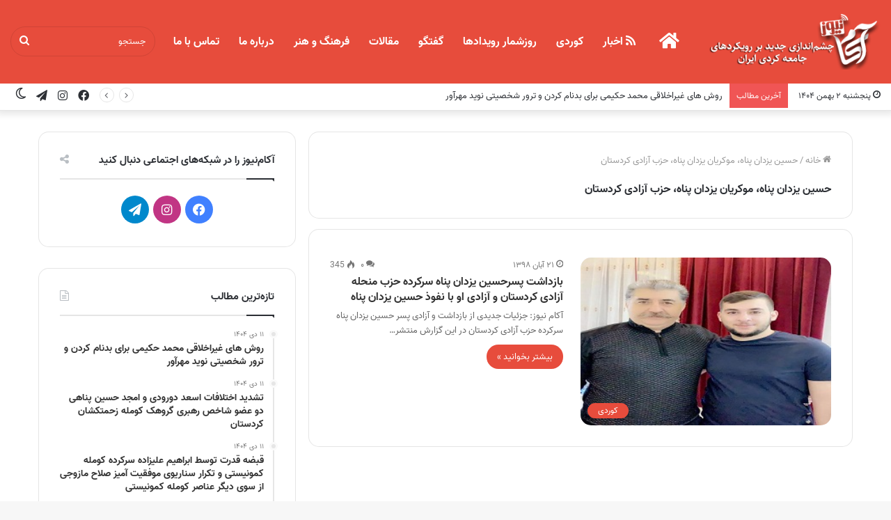

--- FILE ---
content_type: text/html; charset=UTF-8
request_url: https://www.akamnews.com/tag/%D8%AD%D8%B3%DB%8C%D9%86-%DB%8C%D8%B2%D8%AF%D8%A7%D9%86-%D9%BE%D9%86%D8%A7%D9%87%D8%8C-%D9%85%D9%88%DA%A9%D8%B1%DB%8C%D8%A7%D9%86-%DB%8C%D8%B2%D8%AF%D8%A7%D9%86-%D9%BE%D9%86%D8%A7%D9%87%D8%8C-%D8%AD
body_size: 18809
content:
<!DOCTYPE html>
<html dir="rtl" lang="fa-IR" class="" data-skin="light">
<head>
	<meta charset="UTF-8" />
	<link rel="profile" href="https://gmpg.org/xfn/11" />
	<title>حسین یزدان پناه، موکریان یزدان پناه، حزب آزادی کردستان &#8211; آکام نیوز</title>

<meta http-equiv='x-dns-prefetch-control' content='on'>
<link rel='dns-prefetch' href='//cdnjs.cloudflare.com' />
<link rel='dns-prefetch' href='//ajax.googleapis.com' />
<link rel='dns-prefetch' href='//fonts.googleapis.com' />
<link rel='dns-prefetch' href='//fonts.gstatic.com' />
<link rel='dns-prefetch' href='//s.gravatar.com' />
<link rel='dns-prefetch' href='//www.google-analytics.com' />
<link rel='preload' as='image' href='https://www.akamnews.com/wp-content/uploads/2021/04/akamnews-logo.png' type='image/png'>
<link rel='preload' as='font' href='https://www.akamnews.com/wp-content/themes/jannah/assets/fonts/tielabs-fonticon/tielabs-fonticon.woff' type='font/woff' crossorigin='anonymous' />
<link rel='preload' as='font' href='https://www.akamnews.com/wp-content/themes/jannah/assets/fonts/fontawesome/fa-solid-900.woff2' type='font/woff2' crossorigin='anonymous' />
<link rel='preload' as='font' href='https://www.akamnews.com/wp-content/themes/jannah/assets/fonts/fontawesome/fa-brands-400.woff2' type='font/woff2' crossorigin='anonymous' />
<link rel='preload' as='font' href='https://www.akamnews.com/wp-content/themes/jannah/assets/fonts/fontawesome/fa-regular-400.woff2' type='font/woff2' crossorigin='anonymous' />
<meta name='robots' content='max-image-preview:large' />
	<style>img:is([sizes="auto" i], [sizes^="auto," i]) { contain-intrinsic-size: 3000px 1500px }</style>
			<script type="text/javascript">try{if("undefined"!=typeof localStorage){var tieSkin=localStorage.getItem("tie-skin"),html=document.getElementsByTagName("html")[0].classList,htmlSkin="light";if(html.contains("dark-skin")&&(htmlSkin="dark"),null!=tieSkin&&tieSkin!=htmlSkin){html.add("tie-skin-inverted");var tieSkinInverted=!0}"dark"==tieSkin?html.add("dark-skin"):"light"==tieSkin&&html.remove("dark-skin")}}catch(t){console.log(t)}</script>
		<link rel="alternate" type="application/rss+xml" title="آکام نیوز &raquo; خوراک" href="https://www.akamnews.com/feed" />
<link rel="alternate" type="application/rss+xml" title="آکام نیوز &raquo; خوراک دیدگاه‌ها" href="https://www.akamnews.com/comments/feed" />
<link rel="alternate" type="application/rss+xml" title="آکام نیوز &raquo; حسین یزدان پناه، موکریان یزدان پناه، حزب آزادی کردستان خوراک برچسب" href="https://www.akamnews.com/tag/%d8%ad%d8%b3%db%8c%d9%86-%db%8c%d8%b2%d8%af%d8%a7%d9%86-%d9%be%d9%86%d8%a7%d9%87%d8%8c-%d9%85%d9%88%da%a9%d8%b1%db%8c%d8%a7%d9%86-%db%8c%d8%b2%d8%af%d8%a7%d9%86-%d9%be%d9%86%d8%a7%d9%87%d8%8c-%d8%ad/feed" />
<script type="text/javascript">
/* <![CDATA[ */
window._wpemojiSettings = {"baseUrl":"https:\/\/s.w.org\/images\/core\/emoji\/16.0.1\/72x72\/","ext":".png","svgUrl":"https:\/\/s.w.org\/images\/core\/emoji\/16.0.1\/svg\/","svgExt":".svg","source":{"concatemoji":"https:\/\/www.akamnews.com\/wp-includes\/js\/wp-emoji-release.min.js?ver=f53ff848606c24d0fc961455fc7bde87"}};
/*! This file is auto-generated */
!function(s,n){var o,i,e;function c(e){try{var t={supportTests:e,timestamp:(new Date).valueOf()};sessionStorage.setItem(o,JSON.stringify(t))}catch(e){}}function p(e,t,n){e.clearRect(0,0,e.canvas.width,e.canvas.height),e.fillText(t,0,0);var t=new Uint32Array(e.getImageData(0,0,e.canvas.width,e.canvas.height).data),a=(e.clearRect(0,0,e.canvas.width,e.canvas.height),e.fillText(n,0,0),new Uint32Array(e.getImageData(0,0,e.canvas.width,e.canvas.height).data));return t.every(function(e,t){return e===a[t]})}function u(e,t){e.clearRect(0,0,e.canvas.width,e.canvas.height),e.fillText(t,0,0);for(var n=e.getImageData(16,16,1,1),a=0;a<n.data.length;a++)if(0!==n.data[a])return!1;return!0}function f(e,t,n,a){switch(t){case"flag":return n(e,"\ud83c\udff3\ufe0f\u200d\u26a7\ufe0f","\ud83c\udff3\ufe0f\u200b\u26a7\ufe0f")?!1:!n(e,"\ud83c\udde8\ud83c\uddf6","\ud83c\udde8\u200b\ud83c\uddf6")&&!n(e,"\ud83c\udff4\udb40\udc67\udb40\udc62\udb40\udc65\udb40\udc6e\udb40\udc67\udb40\udc7f","\ud83c\udff4\u200b\udb40\udc67\u200b\udb40\udc62\u200b\udb40\udc65\u200b\udb40\udc6e\u200b\udb40\udc67\u200b\udb40\udc7f");case"emoji":return!a(e,"\ud83e\udedf")}return!1}function g(e,t,n,a){var r="undefined"!=typeof WorkerGlobalScope&&self instanceof WorkerGlobalScope?new OffscreenCanvas(300,150):s.createElement("canvas"),o=r.getContext("2d",{willReadFrequently:!0}),i=(o.textBaseline="top",o.font="600 32px Arial",{});return e.forEach(function(e){i[e]=t(o,e,n,a)}),i}function t(e){var t=s.createElement("script");t.src=e,t.defer=!0,s.head.appendChild(t)}"undefined"!=typeof Promise&&(o="wpEmojiSettingsSupports",i=["flag","emoji"],n.supports={everything:!0,everythingExceptFlag:!0},e=new Promise(function(e){s.addEventListener("DOMContentLoaded",e,{once:!0})}),new Promise(function(t){var n=function(){try{var e=JSON.parse(sessionStorage.getItem(o));if("object"==typeof e&&"number"==typeof e.timestamp&&(new Date).valueOf()<e.timestamp+604800&&"object"==typeof e.supportTests)return e.supportTests}catch(e){}return null}();if(!n){if("undefined"!=typeof Worker&&"undefined"!=typeof OffscreenCanvas&&"undefined"!=typeof URL&&URL.createObjectURL&&"undefined"!=typeof Blob)try{var e="postMessage("+g.toString()+"("+[JSON.stringify(i),f.toString(),p.toString(),u.toString()].join(",")+"));",a=new Blob([e],{type:"text/javascript"}),r=new Worker(URL.createObjectURL(a),{name:"wpTestEmojiSupports"});return void(r.onmessage=function(e){c(n=e.data),r.terminate(),t(n)})}catch(e){}c(n=g(i,f,p,u))}t(n)}).then(function(e){for(var t in e)n.supports[t]=e[t],n.supports.everything=n.supports.everything&&n.supports[t],"flag"!==t&&(n.supports.everythingExceptFlag=n.supports.everythingExceptFlag&&n.supports[t]);n.supports.everythingExceptFlag=n.supports.everythingExceptFlag&&!n.supports.flag,n.DOMReady=!1,n.readyCallback=function(){n.DOMReady=!0}}).then(function(){return e}).then(function(){var e;n.supports.everything||(n.readyCallback(),(e=n.source||{}).concatemoji?t(e.concatemoji):e.wpemoji&&e.twemoji&&(t(e.twemoji),t(e.wpemoji)))}))}((window,document),window._wpemojiSettings);
/* ]]> */
</script>

<link rel='stylesheet' id='sgr-css' href='https://www.akamnews.com/wp-content/plugins/simple-google-recaptcha/sgr.css?ver=1663339740' type='text/css' media='all' />
<style id='wp-emoji-styles-inline-css' type='text/css'>

	img.wp-smiley, img.emoji {
		display: inline !important;
		border: none !important;
		box-shadow: none !important;
		height: 1em !important;
		width: 1em !important;
		margin: 0 0.07em !important;
		vertical-align: -0.1em !important;
		background: none !important;
		padding: 0 !important;
	}
</style>
<style id='classic-theme-styles-inline-css' type='text/css'>
/*! This file is auto-generated */
.wp-block-button__link{color:#fff;background-color:#32373c;border-radius:9999px;box-shadow:none;text-decoration:none;padding:calc(.667em + 2px) calc(1.333em + 2px);font-size:1.125em}.wp-block-file__button{background:#32373c;color:#fff;text-decoration:none}
</style>
<style id='global-styles-inline-css' type='text/css'>
:root{--wp--preset--aspect-ratio--square: 1;--wp--preset--aspect-ratio--4-3: 4/3;--wp--preset--aspect-ratio--3-4: 3/4;--wp--preset--aspect-ratio--3-2: 3/2;--wp--preset--aspect-ratio--2-3: 2/3;--wp--preset--aspect-ratio--16-9: 16/9;--wp--preset--aspect-ratio--9-16: 9/16;--wp--preset--color--black: #000000;--wp--preset--color--cyan-bluish-gray: #abb8c3;--wp--preset--color--white: #ffffff;--wp--preset--color--pale-pink: #f78da7;--wp--preset--color--vivid-red: #cf2e2e;--wp--preset--color--luminous-vivid-orange: #ff6900;--wp--preset--color--luminous-vivid-amber: #fcb900;--wp--preset--color--light-green-cyan: #7bdcb5;--wp--preset--color--vivid-green-cyan: #00d084;--wp--preset--color--pale-cyan-blue: #8ed1fc;--wp--preset--color--vivid-cyan-blue: #0693e3;--wp--preset--color--vivid-purple: #9b51e0;--wp--preset--gradient--vivid-cyan-blue-to-vivid-purple: linear-gradient(135deg,rgba(6,147,227,1) 0%,rgb(155,81,224) 100%);--wp--preset--gradient--light-green-cyan-to-vivid-green-cyan: linear-gradient(135deg,rgb(122,220,180) 0%,rgb(0,208,130) 100%);--wp--preset--gradient--luminous-vivid-amber-to-luminous-vivid-orange: linear-gradient(135deg,rgba(252,185,0,1) 0%,rgba(255,105,0,1) 100%);--wp--preset--gradient--luminous-vivid-orange-to-vivid-red: linear-gradient(135deg,rgba(255,105,0,1) 0%,rgb(207,46,46) 100%);--wp--preset--gradient--very-light-gray-to-cyan-bluish-gray: linear-gradient(135deg,rgb(238,238,238) 0%,rgb(169,184,195) 100%);--wp--preset--gradient--cool-to-warm-spectrum: linear-gradient(135deg,rgb(74,234,220) 0%,rgb(151,120,209) 20%,rgb(207,42,186) 40%,rgb(238,44,130) 60%,rgb(251,105,98) 80%,rgb(254,248,76) 100%);--wp--preset--gradient--blush-light-purple: linear-gradient(135deg,rgb(255,206,236) 0%,rgb(152,150,240) 100%);--wp--preset--gradient--blush-bordeaux: linear-gradient(135deg,rgb(254,205,165) 0%,rgb(254,45,45) 50%,rgb(107,0,62) 100%);--wp--preset--gradient--luminous-dusk: linear-gradient(135deg,rgb(255,203,112) 0%,rgb(199,81,192) 50%,rgb(65,88,208) 100%);--wp--preset--gradient--pale-ocean: linear-gradient(135deg,rgb(255,245,203) 0%,rgb(182,227,212) 50%,rgb(51,167,181) 100%);--wp--preset--gradient--electric-grass: linear-gradient(135deg,rgb(202,248,128) 0%,rgb(113,206,126) 100%);--wp--preset--gradient--midnight: linear-gradient(135deg,rgb(2,3,129) 0%,rgb(40,116,252) 100%);--wp--preset--font-size--small: 13px;--wp--preset--font-size--medium: 20px;--wp--preset--font-size--large: 36px;--wp--preset--font-size--x-large: 42px;--wp--preset--spacing--20: 0.44rem;--wp--preset--spacing--30: 0.67rem;--wp--preset--spacing--40: 1rem;--wp--preset--spacing--50: 1.5rem;--wp--preset--spacing--60: 2.25rem;--wp--preset--spacing--70: 3.38rem;--wp--preset--spacing--80: 5.06rem;--wp--preset--shadow--natural: 6px 6px 9px rgba(0, 0, 0, 0.2);--wp--preset--shadow--deep: 12px 12px 50px rgba(0, 0, 0, 0.4);--wp--preset--shadow--sharp: 6px 6px 0px rgba(0, 0, 0, 0.2);--wp--preset--shadow--outlined: 6px 6px 0px -3px rgba(255, 255, 255, 1), 6px 6px rgba(0, 0, 0, 1);--wp--preset--shadow--crisp: 6px 6px 0px rgba(0, 0, 0, 1);}:where(.is-layout-flex){gap: 0.5em;}:where(.is-layout-grid){gap: 0.5em;}body .is-layout-flex{display: flex;}.is-layout-flex{flex-wrap: wrap;align-items: center;}.is-layout-flex > :is(*, div){margin: 0;}body .is-layout-grid{display: grid;}.is-layout-grid > :is(*, div){margin: 0;}:where(.wp-block-columns.is-layout-flex){gap: 2em;}:where(.wp-block-columns.is-layout-grid){gap: 2em;}:where(.wp-block-post-template.is-layout-flex){gap: 1.25em;}:where(.wp-block-post-template.is-layout-grid){gap: 1.25em;}.has-black-color{color: var(--wp--preset--color--black) !important;}.has-cyan-bluish-gray-color{color: var(--wp--preset--color--cyan-bluish-gray) !important;}.has-white-color{color: var(--wp--preset--color--white) !important;}.has-pale-pink-color{color: var(--wp--preset--color--pale-pink) !important;}.has-vivid-red-color{color: var(--wp--preset--color--vivid-red) !important;}.has-luminous-vivid-orange-color{color: var(--wp--preset--color--luminous-vivid-orange) !important;}.has-luminous-vivid-amber-color{color: var(--wp--preset--color--luminous-vivid-amber) !important;}.has-light-green-cyan-color{color: var(--wp--preset--color--light-green-cyan) !important;}.has-vivid-green-cyan-color{color: var(--wp--preset--color--vivid-green-cyan) !important;}.has-pale-cyan-blue-color{color: var(--wp--preset--color--pale-cyan-blue) !important;}.has-vivid-cyan-blue-color{color: var(--wp--preset--color--vivid-cyan-blue) !important;}.has-vivid-purple-color{color: var(--wp--preset--color--vivid-purple) !important;}.has-black-background-color{background-color: var(--wp--preset--color--black) !important;}.has-cyan-bluish-gray-background-color{background-color: var(--wp--preset--color--cyan-bluish-gray) !important;}.has-white-background-color{background-color: var(--wp--preset--color--white) !important;}.has-pale-pink-background-color{background-color: var(--wp--preset--color--pale-pink) !important;}.has-vivid-red-background-color{background-color: var(--wp--preset--color--vivid-red) !important;}.has-luminous-vivid-orange-background-color{background-color: var(--wp--preset--color--luminous-vivid-orange) !important;}.has-luminous-vivid-amber-background-color{background-color: var(--wp--preset--color--luminous-vivid-amber) !important;}.has-light-green-cyan-background-color{background-color: var(--wp--preset--color--light-green-cyan) !important;}.has-vivid-green-cyan-background-color{background-color: var(--wp--preset--color--vivid-green-cyan) !important;}.has-pale-cyan-blue-background-color{background-color: var(--wp--preset--color--pale-cyan-blue) !important;}.has-vivid-cyan-blue-background-color{background-color: var(--wp--preset--color--vivid-cyan-blue) !important;}.has-vivid-purple-background-color{background-color: var(--wp--preset--color--vivid-purple) !important;}.has-black-border-color{border-color: var(--wp--preset--color--black) !important;}.has-cyan-bluish-gray-border-color{border-color: var(--wp--preset--color--cyan-bluish-gray) !important;}.has-white-border-color{border-color: var(--wp--preset--color--white) !important;}.has-pale-pink-border-color{border-color: var(--wp--preset--color--pale-pink) !important;}.has-vivid-red-border-color{border-color: var(--wp--preset--color--vivid-red) !important;}.has-luminous-vivid-orange-border-color{border-color: var(--wp--preset--color--luminous-vivid-orange) !important;}.has-luminous-vivid-amber-border-color{border-color: var(--wp--preset--color--luminous-vivid-amber) !important;}.has-light-green-cyan-border-color{border-color: var(--wp--preset--color--light-green-cyan) !important;}.has-vivid-green-cyan-border-color{border-color: var(--wp--preset--color--vivid-green-cyan) !important;}.has-pale-cyan-blue-border-color{border-color: var(--wp--preset--color--pale-cyan-blue) !important;}.has-vivid-cyan-blue-border-color{border-color: var(--wp--preset--color--vivid-cyan-blue) !important;}.has-vivid-purple-border-color{border-color: var(--wp--preset--color--vivid-purple) !important;}.has-vivid-cyan-blue-to-vivid-purple-gradient-background{background: var(--wp--preset--gradient--vivid-cyan-blue-to-vivid-purple) !important;}.has-light-green-cyan-to-vivid-green-cyan-gradient-background{background: var(--wp--preset--gradient--light-green-cyan-to-vivid-green-cyan) !important;}.has-luminous-vivid-amber-to-luminous-vivid-orange-gradient-background{background: var(--wp--preset--gradient--luminous-vivid-amber-to-luminous-vivid-orange) !important;}.has-luminous-vivid-orange-to-vivid-red-gradient-background{background: var(--wp--preset--gradient--luminous-vivid-orange-to-vivid-red) !important;}.has-very-light-gray-to-cyan-bluish-gray-gradient-background{background: var(--wp--preset--gradient--very-light-gray-to-cyan-bluish-gray) !important;}.has-cool-to-warm-spectrum-gradient-background{background: var(--wp--preset--gradient--cool-to-warm-spectrum) !important;}.has-blush-light-purple-gradient-background{background: var(--wp--preset--gradient--blush-light-purple) !important;}.has-blush-bordeaux-gradient-background{background: var(--wp--preset--gradient--blush-bordeaux) !important;}.has-luminous-dusk-gradient-background{background: var(--wp--preset--gradient--luminous-dusk) !important;}.has-pale-ocean-gradient-background{background: var(--wp--preset--gradient--pale-ocean) !important;}.has-electric-grass-gradient-background{background: var(--wp--preset--gradient--electric-grass) !important;}.has-midnight-gradient-background{background: var(--wp--preset--gradient--midnight) !important;}.has-small-font-size{font-size: var(--wp--preset--font-size--small) !important;}.has-medium-font-size{font-size: var(--wp--preset--font-size--medium) !important;}.has-large-font-size{font-size: var(--wp--preset--font-size--large) !important;}.has-x-large-font-size{font-size: var(--wp--preset--font-size--x-large) !important;}
:where(.wp-block-post-template.is-layout-flex){gap: 1.25em;}:where(.wp-block-post-template.is-layout-grid){gap: 1.25em;}
:where(.wp-block-columns.is-layout-flex){gap: 2em;}:where(.wp-block-columns.is-layout-grid){gap: 2em;}
:root :where(.wp-block-pullquote){font-size: 1.5em;line-height: 1.6;}
</style>
<link rel='stylesheet' id='contact-form-7-css' href='https://www.akamnews.com/wp-content/plugins/contact-form-7/includes/css/styles.css?ver=6.1.4' type='text/css' media='all' />
<link rel='stylesheet' id='contact-form-7-rtl-css' href='https://www.akamnews.com/wp-content/plugins/contact-form-7/includes/css/styles-rtl.css?ver=6.1.4' type='text/css' media='all' />
<link rel='stylesheet' id='tie-css-base-css' href='https://www.akamnews.com/wp-content/themes/jannah/assets/css/base.min.css?ver=5.4.0' type='text/css' media='all' />
<link rel='stylesheet' id='tie-css-styles-css' href='https://www.akamnews.com/wp-content/themes/jannah/assets/css/style.min.css?ver=5.4.0' type='text/css' media='all' />
<link rel='stylesheet' id='tie-css-widgets-css' href='https://www.akamnews.com/wp-content/themes/jannah/assets/css/widgets.min.css?ver=5.4.0' type='text/css' media='all' />
<link rel='stylesheet' id='tie-css-helpers-css' href='https://www.akamnews.com/wp-content/themes/jannah/assets/css/helpers.min.css?ver=5.4.0' type='text/css' media='all' />
<link rel='stylesheet' id='tie-fontawesome5-css' href='https://www.akamnews.com/wp-content/themes/jannah/assets/css/fontawesome.css?ver=5.4.0' type='text/css' media='all' />
<link rel='stylesheet' id='tie-css-ilightbox-css' href='https://www.akamnews.com/wp-content/themes/jannah/assets/ilightbox/dark-skin/skin.css?ver=5.4.0' type='text/css' media='all' />
<link rel='stylesheet' id='tie-css-shortcodes-css' href='https://www.akamnews.com/wp-content/themes/jannah/assets/css/plugins/shortcodes.min.css?ver=5.4.0' type='text/css' media='all' />
<style id='tie-css-shortcodes-inline-css' type='text/css'>
@font-face {font-family: 'vazir';font-display: swap;src: url('https://www.akamnews.com/wp-content/uploads/2021/04/Vazir-Regular.eot');src: url('https://www.akamnews.com/wp-content/uploads/2021/04/Vazir-Regular.eot?#iefix') format('embedded-opentype'),url('https://www.akamnews.com/wp-content/uploads/2021/04/Vazir-Regular.woff2') format('woff2'),url('https://www.akamnews.com/wp-content/uploads/2021/04/Vazir-Regular.woff') format('woff');}@font-face {font-family: 'vazir-bold';font-display: swap;src: url('https://www.akamnews.com/wp-content/uploads/2021/04/Vazir-Bold.eot');src: url('https://www.akamnews.com/wp-content/uploads/2021/04/Vazir-Bold.eot?#iefix') format('embedded-opentype'),url('https://www.akamnews.com/wp-content/uploads/2021/04/Vazir-Bold.woff2') format('woff2'),url('https://www.akamnews.com/wp-content/uploads/2021/04/Vazir-Bold.woff') format('woff');}@font-face {font-family: 'vazir-bold';font-display: swap;src: url('https://www.akamnews.com/wp-content/uploads/2021/04/Vazir-Bold.eot');src: url('https://www.akamnews.com/wp-content/uploads/2021/04/Vazir-Bold.eot?#iefix') format('embedded-opentype'),url('https://www.akamnews.com/wp-content/uploads/2021/04/Vazir-Bold.woff2') format('woff2'),url('https://www.akamnews.com/wp-content/uploads/2021/04/Vazir-Bold.woff') format('woff');}body{font-family: 'vazir';}.logo-text,h1,h2,h3,h4,h5,h6,.the-subtitle{font-family: 'vazir-bold';}#main-nav .main-menu > ul > li > a{font-family: 'vazir-bold';}body{font-weight: 400;}#logo.text-logo .logo-text{font-weight: 400;}#top-nav .top-menu > ul > li > a{font-weight: 400;}#top-nav .top-menu > ul ul li a{font-weight: 400;}#main-nav .main-menu > ul > li > a{font-size: 16px;font-weight: 400;}#main-nav .main-menu > ul ul li a{font-weight: 400;}#mobile-menu li a{font-weight: 400;}.breaking .breaking-title{font-weight: 400;}.ticker-wrapper .ticker-content{font-weight: 400;}body .button,body [type="submit"]{font-weight: 400;}#breadcrumb{font-weight: 400;}.post-cat{font-weight: 400;}.entry-header h1.entry-title{font-size: 16px;font-weight: 400;}h1.page-title{font-size: 16px;font-weight: 400;}#the-post .entry-content,#the-post .entry-content p{font-size: 16px;font-weight: 400;}.comment-list .comment-body p{font-size: 16px;font-weight: 400;}#the-post .entry-content blockquote,#the-post .entry-content blockquote p{font-size: 16px;font-weight: 400;}#tie-wrapper .mag-box-title h3{font-size: 16px;font-weight: 400;}@media (min-width: 992px){.container-404 h2{font-size: 16px;font-weight: 400;}}@media (min-width: 992px){.container-404 h3{font-size: 16px;font-weight: 400;}}@media (min-width: 992px){.container-404 h4{font-size: 16px;font-weight: 400;}}@media (min-width: 768px){.section-title.section-title-default,.section-title-centered{font-size: 16px;font-weight: 400;}}@media (min-width: 768px){.section-title-big{font-size: 16px;font-weight: 400;}}#tie-wrapper .copyright-text{font-weight: 400;}#footer .widget-title .the-subtitle{font-weight: 400;}.entry h1{font-weight: 400;}.entry h2{font-weight: 400;}.entry h4{font-weight: 400;}.entry h5{font-weight: 400;}.entry h6{font-weight: 400;}#tie-wrapper .widget-title .the-subtitle,#tie-wrapper #comments-title,#tie-wrapper .comment-reply-title,#tie-wrapper .woocommerce-tabs .panel h2,#tie-wrapper .related.products h2,#tie-wrapper #bbpress-forums #new-post > fieldset.bbp-form > legend,#tie-wrapper .entry-content .review-box-header{font-weight: 400;}.post-widget-body .post-title,.timeline-widget ul li h3,.posts-list-half-posts li .post-title{font-weight: 400;}#tie-wrapper .media-page-layout .thumb-title,#tie-wrapper .mag-box.full-width-img-news-box .posts-items>li .post-title,#tie-wrapper .miscellaneous-box .posts-items>li:first-child .post-title,#tie-wrapper .big-thumb-left-box .posts-items li:first-child .post-title{font-size: 16px;font-weight: 400;}#tie-wrapper .mag-box.wide-post-box .posts-items>li:nth-child(n) .post-title,#tie-wrapper .mag-box.big-post-left-box li:first-child .post-title,#tie-wrapper .mag-box.big-post-top-box li:first-child .post-title,#tie-wrapper .mag-box.half-box li:first-child .post-title,#tie-wrapper .mag-box.big-posts-box .posts-items>li:nth-child(n) .post-title,#tie-wrapper .mag-box.mini-posts-box .posts-items>li:nth-child(n) .post-title,#tie-wrapper .mag-box.latest-poroducts-box .products .product h2{font-size: 16px;font-weight: 400;}#tie-wrapper .mag-box.big-post-left-box li:not(:first-child) .post-title,#tie-wrapper .mag-box.big-post-top-box li:not(:first-child) .post-title,#tie-wrapper .mag-box.half-box li:not(:first-child) .post-title,#tie-wrapper .mag-box.big-thumb-left-box li:not(:first-child) .post-title,#tie-wrapper .mag-box.scrolling-box .slide .post-title,#tie-wrapper .mag-box.miscellaneous-box li:not(:first-child) .post-title{font-size: 16px;font-weight: 400;}@media (min-width: 992px){.full-width .fullwidth-slider-wrapper .thumb-overlay .thumb-content .thumb-title,.full-width .wide-next-prev-slider-wrapper .thumb-overlay .thumb-content .thumb-title,.full-width .wide-slider-with-navfor-wrapper .thumb-overlay .thumb-content .thumb-title,.full-width .boxed-slider-wrapper .thumb-overlay .thumb-title{font-size: 16px;font-weight: 400;}}@media (min-width: 992px){.has-sidebar .fullwidth-slider-wrapper .thumb-overlay .thumb-content .thumb-title,.has-sidebar .wide-next-prev-slider-wrapper .thumb-overlay .thumb-content .thumb-title,.has-sidebar .wide-slider-with-navfor-wrapper .thumb-overlay .thumb-content .thumb-title,.has-sidebar .boxed-slider-wrapper .thumb-overlay .thumb-title{font-size: 16px;font-weight: 400;}}@media (min-width: 768px){#tie-wrapper .main-slider.grid-3-slides .slide .grid-item:nth-child(1) .thumb-title,#tie-wrapper .main-slider.grid-5-first-big .slide .grid-item:nth-child(1) .thumb-title,#tie-wrapper .main-slider.grid-5-big-centerd .slide .grid-item:nth-child(1) .thumb-title,#tie-wrapper .main-slider.grid-4-big-first-half-second .slide .grid-item:nth-child(1) .thumb-title,#tie-wrapper .main-slider.grid-2-big .thumb-overlay .thumb-title,#tie-wrapper .wide-slider-three-slids-wrapper .thumb-title{font-size: 16px;font-weight: 400;}}@media (min-width: 768px){#tie-wrapper .boxed-slider-three-slides-wrapper .slide .thumb-title,#tie-wrapper .grid-3-slides .slide .grid-item:nth-child(n+2) .thumb-title,#tie-wrapper .grid-5-first-big .slide .grid-item:nth-child(n+2) .thumb-title,#tie-wrapper .grid-5-big-centerd .slide .grid-item:nth-child(n+2) .thumb-title,#tie-wrapper .grid-4-big-first-half-second .slide .grid-item:nth-child(n+2) .thumb-title,#tie-wrapper .grid-5-in-rows .grid-item:nth-child(n) .thumb-overlay .thumb-title,#tie-wrapper .main-slider.grid-4-slides .thumb-overlay .thumb-title,#tie-wrapper .grid-6-slides .thumb-overlay .thumb-title,#tie-wrapper .boxed-four-taller-slider .slide .thumb-title{font-size: 16px;font-weight: 400;}}.brand-title,a:hover,.tie-popup-search-submit,#logo.text-logo a,.theme-header nav .components #search-submit:hover,.theme-header .header-nav .components > li:hover > a,.theme-header .header-nav .components li a:hover,.main-menu ul.cats-vertical li a.is-active,.main-menu ul.cats-vertical li a:hover,.main-nav li.mega-menu .post-meta a:hover,.main-nav li.mega-menu .post-box-title a:hover,.search-in-main-nav.autocomplete-suggestions a:hover,#main-nav .menu ul:not(.cats-horizontal) li:hover > a,#main-nav .menu ul li.current-menu-item:not(.mega-link-column) > a,.top-nav .menu li:hover > a,.top-nav .menu > .tie-current-menu > a,.search-in-top-nav.autocomplete-suggestions .post-title a:hover,div.mag-box .mag-box-options .mag-box-filter-links a.active,.mag-box-filter-links .flexMenu-viewMore:hover > a,.stars-rating-active,body .tabs.tabs .active > a,.video-play-icon,.spinner-circle:after,#go-to-content:hover,.comment-list .comment-author .fn,.commentlist .comment-author .fn,blockquote::before,blockquote cite,blockquote.quote-simple p,.multiple-post-pages a:hover,#story-index li .is-current,.latest-tweets-widget .twitter-icon-wrap span,.wide-slider-nav-wrapper .slide,.wide-next-prev-slider-wrapper .tie-slider-nav li:hover span,.review-final-score h3,#mobile-menu-icon:hover .menu-text,body .entry a,.dark-skin body .entry a,.entry .post-bottom-meta a:hover,.comment-list .comment-content a,q a,blockquote a,.widget.tie-weather-widget .icon-basecloud-bg:after,.site-footer a:hover,.site-footer .stars-rating-active,.site-footer .twitter-icon-wrap span,.site-info a:hover{color: #e74c3c;}#instagram-link a:hover{color: #e74c3c !important;border-color: #e74c3c !important;}#theme-header #main-nav .spinner-circle:after{color: rgba(231,76,60,0.57);}[type='submit'],.button,.generic-button a,.generic-button button,.theme-header .header-nav .comp-sub-menu a.button.guest-btn:hover,.theme-header .header-nav .comp-sub-menu a.checkout-button,nav.main-nav .menu > li.tie-current-menu > a,nav.main-nav .menu > li:hover > a,.main-menu .mega-links-head:after,.main-nav .mega-menu.mega-cat .cats-horizontal li a.is-active,#mobile-menu-icon:hover .nav-icon,#mobile-menu-icon:hover .nav-icon:before,#mobile-menu-icon:hover .nav-icon:after,.search-in-main-nav.autocomplete-suggestions a.button,.search-in-top-nav.autocomplete-suggestions a.button,.spinner > div,.post-cat,.pages-numbers li.current span,.multiple-post-pages > span,#tie-wrapper .mejs-container .mejs-controls,.mag-box-filter-links a:hover,.slider-arrow-nav a:not(.pagination-disabled):hover,.comment-list .reply a:hover,.commentlist .reply a:hover,#reading-position-indicator,#story-index-icon,.videos-block .playlist-title,.review-percentage .review-item span span,.tie-slick-dots li.slick-active button,.tie-slick-dots li button:hover,.digital-rating-static,.timeline-widget li a:hover .date:before,#wp-calendar #today,.posts-list-counter li.widget-post-list:before,.cat-counter a + span,.tie-slider-nav li span:hover,.fullwidth-area .widget_tag_cloud .tagcloud a:hover,.magazine2:not(.block-head-4) .dark-widgetized-area ul.tabs a:hover,.magazine2:not(.block-head-4) .dark-widgetized-area ul.tabs .active a,.magazine1 .dark-widgetized-area ul.tabs a:hover,.magazine1 .dark-widgetized-area ul.tabs .active a,.block-head-4.magazine2 .dark-widgetized-area .tabs.tabs .active a,.block-head-4.magazine2 .dark-widgetized-area .tabs > .active a:before,.block-head-4.magazine2 .dark-widgetized-area .tabs > .active a:after,.demo_store,.demo #logo:after,.demo #sticky-logo:after,.widget.tie-weather-widget,span.video-close-btn:hover,#go-to-top,.latest-tweets-widget .slider-links .button:not(:hover){background-color: #e74c3c;color: #FFFFFF;}.tie-weather-widget .widget-title .the-subtitle,.block-head-4.magazine2 #footer .tabs .active a:hover{color: #FFFFFF;}pre,code,.pages-numbers li.current span,.theme-header .header-nav .comp-sub-menu a.button.guest-btn:hover,.multiple-post-pages > span,.post-content-slideshow .tie-slider-nav li span:hover,#tie-body .tie-slider-nav li > span:hover,.slider-arrow-nav a:not(.pagination-disabled):hover,.main-nav .mega-menu.mega-cat .cats-horizontal li a.is-active,.main-nav .mega-menu.mega-cat .cats-horizontal li a:hover,.main-menu .menu > li > .menu-sub-content{border-color: #e74c3c;}.main-menu .menu > li.tie-current-menu{border-bottom-color: #e74c3c;}.top-nav .menu li.tie-current-menu > a:before,.top-nav .menu li.menu-item-has-children:hover > a:before{border-top-color: #e74c3c;}.main-nav .main-menu .menu > li.tie-current-menu > a:before,.main-nav .main-menu .menu > li:hover > a:before{border-top-color: #FFFFFF;}header.main-nav-light .main-nav .menu-item-has-children li:hover > a:before,header.main-nav-light .main-nav .mega-menu li:hover > a:before{border-left-color: #e74c3c;}.rtl header.main-nav-light .main-nav .menu-item-has-children li:hover > a:before,.rtl header.main-nav-light .main-nav .mega-menu li:hover > a:before{border-right-color: #e74c3c;border-left-color: transparent;}.top-nav ul.menu li .menu-item-has-children:hover > a:before{border-top-color: transparent;border-left-color: #e74c3c;}.rtl .top-nav ul.menu li .menu-item-has-children:hover > a:before{border-left-color: transparent;border-right-color: #e74c3c;}::-moz-selection{background-color: #e74c3c;color: #FFFFFF;}::selection{background-color: #e74c3c;color: #FFFFFF;}circle.circle_bar{stroke: #e74c3c;}#reading-position-indicator{box-shadow: 0 0 10px rgba( 231,76,60,0.7);}#logo.text-logo a:hover,body .entry a:hover,.dark-skin body .entry a:hover,.comment-list .comment-content a:hover,.block-head-4.magazine2 .site-footer .tabs li a:hover,q a:hover,blockquote a:hover{color: #b51a0a;}.button:hover,input[type='submit']:hover,.generic-button a:hover,.generic-button button:hover,a.post-cat:hover,.site-footer .button:hover,.site-footer [type='submit']:hover,.search-in-main-nav.autocomplete-suggestions a.button:hover,.search-in-top-nav.autocomplete-suggestions a.button:hover,.theme-header .header-nav .comp-sub-menu a.checkout-button:hover{background-color: #b51a0a;color: #FFFFFF;}.theme-header .header-nav .comp-sub-menu a.checkout-button:not(:hover),body .entry a.button{color: #FFFFFF;}#story-index.is-compact .story-index-content{background-color: #e74c3c;}#story-index.is-compact .story-index-content a,#story-index.is-compact .story-index-content .is-current{color: #FFFFFF;}#tie-body .mag-box-title h3 a,#tie-body .block-more-button{color: #e74c3c;}#tie-body .mag-box-title h3 a:hover,#tie-body .block-more-button:hover{color: #b51a0a;}#tie-body .mag-box-title{color: #e74c3c;}#tie-body .mag-box-title:before{border-top-color: #e74c3c;}#tie-body .mag-box-title:after,#tie-body #footer .widget-title:after{background-color: #e74c3c;}.brand-title,a:hover,.tie-popup-search-submit,#logo.text-logo a,.theme-header nav .components #search-submit:hover,.theme-header .header-nav .components > li:hover > a,.theme-header .header-nav .components li a:hover,.main-menu ul.cats-vertical li a.is-active,.main-menu ul.cats-vertical li a:hover,.main-nav li.mega-menu .post-meta a:hover,.main-nav li.mega-menu .post-box-title a:hover,.search-in-main-nav.autocomplete-suggestions a:hover,#main-nav .menu ul:not(.cats-horizontal) li:hover > a,#main-nav .menu ul li.current-menu-item:not(.mega-link-column) > a,.top-nav .menu li:hover > a,.top-nav .menu > .tie-current-menu > a,.search-in-top-nav.autocomplete-suggestions .post-title a:hover,div.mag-box .mag-box-options .mag-box-filter-links a.active,.mag-box-filter-links .flexMenu-viewMore:hover > a,.stars-rating-active,body .tabs.tabs .active > a,.video-play-icon,.spinner-circle:after,#go-to-content:hover,.comment-list .comment-author .fn,.commentlist .comment-author .fn,blockquote::before,blockquote cite,blockquote.quote-simple p,.multiple-post-pages a:hover,#story-index li .is-current,.latest-tweets-widget .twitter-icon-wrap span,.wide-slider-nav-wrapper .slide,.wide-next-prev-slider-wrapper .tie-slider-nav li:hover span,.review-final-score h3,#mobile-menu-icon:hover .menu-text,body .entry a,.dark-skin body .entry a,.entry .post-bottom-meta a:hover,.comment-list .comment-content a,q a,blockquote a,.widget.tie-weather-widget .icon-basecloud-bg:after,.site-footer a:hover,.site-footer .stars-rating-active,.site-footer .twitter-icon-wrap span,.site-info a:hover{color: #e74c3c;}#instagram-link a:hover{color: #e74c3c !important;border-color: #e74c3c !important;}#theme-header #main-nav .spinner-circle:after{color: rgba(231,76,60,0.57);}[type='submit'],.button,.generic-button a,.generic-button button,.theme-header .header-nav .comp-sub-menu a.button.guest-btn:hover,.theme-header .header-nav .comp-sub-menu a.checkout-button,nav.main-nav .menu > li.tie-current-menu > a,nav.main-nav .menu > li:hover > a,.main-menu .mega-links-head:after,.main-nav .mega-menu.mega-cat .cats-horizontal li a.is-active,#mobile-menu-icon:hover .nav-icon,#mobile-menu-icon:hover .nav-icon:before,#mobile-menu-icon:hover .nav-icon:after,.search-in-main-nav.autocomplete-suggestions a.button,.search-in-top-nav.autocomplete-suggestions a.button,.spinner > div,.post-cat,.pages-numbers li.current span,.multiple-post-pages > span,#tie-wrapper .mejs-container .mejs-controls,.mag-box-filter-links a:hover,.slider-arrow-nav a:not(.pagination-disabled):hover,.comment-list .reply a:hover,.commentlist .reply a:hover,#reading-position-indicator,#story-index-icon,.videos-block .playlist-title,.review-percentage .review-item span span,.tie-slick-dots li.slick-active button,.tie-slick-dots li button:hover,.digital-rating-static,.timeline-widget li a:hover .date:before,#wp-calendar #today,.posts-list-counter li.widget-post-list:before,.cat-counter a + span,.tie-slider-nav li span:hover,.fullwidth-area .widget_tag_cloud .tagcloud a:hover,.magazine2:not(.block-head-4) .dark-widgetized-area ul.tabs a:hover,.magazine2:not(.block-head-4) .dark-widgetized-area ul.tabs .active a,.magazine1 .dark-widgetized-area ul.tabs a:hover,.magazine1 .dark-widgetized-area ul.tabs .active a,.block-head-4.magazine2 .dark-widgetized-area .tabs.tabs .active a,.block-head-4.magazine2 .dark-widgetized-area .tabs > .active a:before,.block-head-4.magazine2 .dark-widgetized-area .tabs > .active a:after,.demo_store,.demo #logo:after,.demo #sticky-logo:after,.widget.tie-weather-widget,span.video-close-btn:hover,#go-to-top,.latest-tweets-widget .slider-links .button:not(:hover){background-color: #e74c3c;color: #FFFFFF;}.tie-weather-widget .widget-title .the-subtitle,.block-head-4.magazine2 #footer .tabs .active a:hover{color: #FFFFFF;}pre,code,.pages-numbers li.current span,.theme-header .header-nav .comp-sub-menu a.button.guest-btn:hover,.multiple-post-pages > span,.post-content-slideshow .tie-slider-nav li span:hover,#tie-body .tie-slider-nav li > span:hover,.slider-arrow-nav a:not(.pagination-disabled):hover,.main-nav .mega-menu.mega-cat .cats-horizontal li a.is-active,.main-nav .mega-menu.mega-cat .cats-horizontal li a:hover,.main-menu .menu > li > .menu-sub-content{border-color: #e74c3c;}.main-menu .menu > li.tie-current-menu{border-bottom-color: #e74c3c;}.top-nav .menu li.tie-current-menu > a:before,.top-nav .menu li.menu-item-has-children:hover > a:before{border-top-color: #e74c3c;}.main-nav .main-menu .menu > li.tie-current-menu > a:before,.main-nav .main-menu .menu > li:hover > a:before{border-top-color: #FFFFFF;}header.main-nav-light .main-nav .menu-item-has-children li:hover > a:before,header.main-nav-light .main-nav .mega-menu li:hover > a:before{border-left-color: #e74c3c;}.rtl header.main-nav-light .main-nav .menu-item-has-children li:hover > a:before,.rtl header.main-nav-light .main-nav .mega-menu li:hover > a:before{border-right-color: #e74c3c;border-left-color: transparent;}.top-nav ul.menu li .menu-item-has-children:hover > a:before{border-top-color: transparent;border-left-color: #e74c3c;}.rtl .top-nav ul.menu li .menu-item-has-children:hover > a:before{border-left-color: transparent;border-right-color: #e74c3c;}::-moz-selection{background-color: #e74c3c;color: #FFFFFF;}::selection{background-color: #e74c3c;color: #FFFFFF;}circle.circle_bar{stroke: #e74c3c;}#reading-position-indicator{box-shadow: 0 0 10px rgba( 231,76,60,0.7);}#logo.text-logo a:hover,body .entry a:hover,.dark-skin body .entry a:hover,.comment-list .comment-content a:hover,.block-head-4.magazine2 .site-footer .tabs li a:hover,q a:hover,blockquote a:hover{color: #b51a0a;}.button:hover,input[type='submit']:hover,.generic-button a:hover,.generic-button button:hover,a.post-cat:hover,.site-footer .button:hover,.site-footer [type='submit']:hover,.search-in-main-nav.autocomplete-suggestions a.button:hover,.search-in-top-nav.autocomplete-suggestions a.button:hover,.theme-header .header-nav .comp-sub-menu a.checkout-button:hover{background-color: #b51a0a;color: #FFFFFF;}.theme-header .header-nav .comp-sub-menu a.checkout-button:not(:hover),body .entry a.button{color: #FFFFFF;}#story-index.is-compact .story-index-content{background-color: #e74c3c;}#story-index.is-compact .story-index-content a,#story-index.is-compact .story-index-content .is-current{color: #FFFFFF;}#tie-body .mag-box-title h3 a,#tie-body .block-more-button{color: #e74c3c;}#tie-body .mag-box-title h3 a:hover,#tie-body .block-more-button:hover{color: #b51a0a;}#tie-body .mag-box-title{color: #e74c3c;}#tie-body .mag-box-title:before{border-top-color: #e74c3c;}#tie-body .mag-box-title:after,#tie-body #footer .widget-title:after{background-color: #e74c3c;}#main-nav,#main-nav .menu-sub-content,#main-nav .comp-sub-menu,#main-nav .guest-btn:not(:hover),#main-nav ul.cats-vertical li a.is-active,#main-nav ul.cats-vertical li a:hover.search-in-main-nav.autocomplete-suggestions{background-color: #e74c3c;}#main-nav{border-width: 0;}#theme-header #main-nav:not(.fixed-nav){bottom: 0;}#main-nav .icon-basecloud-bg:after{color: #e74c3c;}#main-nav *,.search-in-main-nav.autocomplete-suggestions{border-color: rgba(255,255,255,0.07);}.main-nav-boxed #main-nav .main-menu-wrapper{border-width: 0;}#main-nav .menu li.menu-item-has-children > a:before,#main-nav .main-menu .mega-menu > a:before{border-top-color: #ffffff;}#main-nav .menu li .menu-item-has-children > a:before,#main-nav .mega-menu .menu-item-has-children > a:before{border-top-color: transparent;border-left-color: #ffffff;}.rtl #main-nav .menu li .menu-item-has-children > a:before,.rtl #main-nav .mega-menu .menu-item-has-children > a:before{border-left-color: transparent;border-right-color: #ffffff;}#main-nav a:not(:hover),#main-nav a.social-link:not(:hover) span,#main-nav .dropdown-social-icons li a span,.search-in-main-nav.autocomplete-suggestions a{color: #ffffff;}#theme-header:not(.main-nav-boxed) #main-nav,.main-nav-boxed .main-menu-wrapper{border-bottom-color:#e74c3c !important;border-right: 0 none;border-left : 0 none;}.main-nav-boxed #main-nav.fixed-nav{box-shadow: none;}#main-nav .comp-sub-menu .button:hover,#main-nav .menu > li.tie-current-menu,#main-nav .menu > li > .menu-sub-content,#main-nav .cats-horizontal a.is-active,#main-nav .cats-horizontal a:hover{border-color: rgba(231,76,60,0.57);}#main-nav .menu > li.tie-current-menu > a,#main-nav .menu > li:hover > a,#main-nav .mega-links-head:after,#main-nav .comp-sub-menu .button:hover,#main-nav .comp-sub-menu .checkout-button,#main-nav .cats-horizontal a.is-active,#main-nav .cats-horizontal a:hover,.search-in-main-nav.autocomplete-suggestions .button,#main-nav .spinner > div{background-color: rgba(231,76,60,0.57);}#main-nav .menu ul li:hover > a,#main-nav .menu ul li.current-menu-item:not(.mega-link-column) > a,#main-nav .components a:hover,#main-nav .components > li:hover > a,#main-nav #search-submit:hover,#main-nav .cats-vertical a.is-active,#main-nav .cats-vertical a:hover,#main-nav .mega-menu .post-meta a:hover,#main-nav .mega-menu .post-box-title a:hover,.search-in-main-nav.autocomplete-suggestions a:hover,#main-nav .spinner-circle:after{color: rgba(231,76,60,0.57);}#main-nav .menu > li.tie-current-menu > a,#main-nav .menu > li:hover > a,#main-nav .components .button:hover,#main-nav .comp-sub-menu .checkout-button,.theme-header #main-nav .mega-menu .cats-horizontal a.is-active,.theme-header #main-nav .mega-menu .cats-horizontal a:hover,.search-in-main-nav.autocomplete-suggestions a.button{color: #FFFFFF;}#main-nav .menu > li.tie-current-menu > a:before,#main-nav .menu > li:hover > a:before{border-top-color: #FFFFFF;}.main-nav-light #main-nav .menu-item-has-children li:hover > a:before,.main-nav-light #main-nav .mega-menu li:hover > a:before{border-left-color: rgba(231,76,60,0.57);}.rtl .main-nav-light #main-nav .menu-item-has-children li:hover > a:before,.rtl .main-nav-light #main-nav .mega-menu li:hover > a:before{border-right-color: rgba(231,76,60,0.57);border-left-color: transparent;}.search-in-main-nav.autocomplete-suggestions .button:hover,#main-nav .comp-sub-menu .checkout-button:hover{background-color: #c92e1e;}#main-nav,#main-nav input,#main-nav #search-submit,#main-nav .fa-spinner,#main-nav .comp-sub-menu,#main-nav .tie-weather-widget{color: #ffffff;}#main-nav input::-moz-placeholder{color: #ffffff;}#main-nav input:-moz-placeholder{color: #ffffff;}#main-nav input:-ms-input-placeholder{color: #ffffff;}#main-nav input::-webkit-input-placeholder{color: #ffffff;}#main-nav .mega-menu .post-meta,#main-nav .mega-menu .post-meta a,.search-in-main-nav.autocomplete-suggestions .post-meta{color: rgba(255,255,255,0.6);}#main-nav .weather-icon .icon-cloud,#main-nav .weather-icon .icon-basecloud-bg,#main-nav .weather-icon .icon-cloud-behind{color: #ffffff !important;}.tie-cat-926,.tie-cat-item-926 > span{background-color:#e67e22 !important;color:#FFFFFF !important;}.tie-cat-926:after{border-top-color:#e67e22 !important;}.tie-cat-926:hover{background-color:#c86004 !important;}.tie-cat-926:hover:after{border-top-color:#c86004 !important;}.tie-cat-931,.tie-cat-item-931 > span{background-color:#2ecc71 !important;color:#FFFFFF !important;}.tie-cat-931:after{border-top-color:#2ecc71 !important;}.tie-cat-931:hover{background-color:#10ae53 !important;}.tie-cat-931:hover:after{border-top-color:#10ae53 !important;}.tie-cat-935,.tie-cat-item-935 > span{background-color:#9b59b6 !important;color:#FFFFFF !important;}.tie-cat-935:after{border-top-color:#9b59b6 !important;}.tie-cat-935:hover{background-color:#7d3b98 !important;}.tie-cat-935:hover:after{border-top-color:#7d3b98 !important;}.tie-cat-939,.tie-cat-item-939 > span{background-color:#34495e !important;color:#FFFFFF !important;}.tie-cat-939:after{border-top-color:#34495e !important;}.tie-cat-939:hover{background-color:#162b40 !important;}.tie-cat-939:hover:after{border-top-color:#162b40 !important;}.tie-cat-942,.tie-cat-item-942 > span{background-color:#795548 !important;color:#FFFFFF !important;}.tie-cat-942:after{border-top-color:#795548 !important;}.tie-cat-942:hover{background-color:#5b372a !important;}.tie-cat-942:hover:after{border-top-color:#5b372a !important;}.tie-cat-944,.tie-cat-item-944 > span{background-color:#4CAF50 !important;color:#FFFFFF !important;}.tie-cat-944:after{border-top-color:#4CAF50 !important;}.tie-cat-944:hover{background-color:#2e9132 !important;}.tie-cat-944:hover:after{border-top-color:#2e9132 !important;}body a.go-to-top-button,body .more-link,body .button,body [type='submit'],body .generic-button a,body .generic-button button,body textarea,body input:not([type='checkbox']):not([type='radio']),body .mag-box .breaking,body .social-icons-widget .social-icons-item .social-link,body .widget_product_tag_cloud a,body .widget_tag_cloud a,body .post-tags a,body .widget_layered_nav_filters a,body .post-bottom-meta-title,body .post-bottom-meta a,body .post-cat,body .more-link,body .show-more-button,body #instagram-link.is-expanded .follow-button,body .cat-counter a + span,body .mag-box-options .slider-arrow-nav a,body .main-menu .cats-horizontal li a,body #instagram-link.is-compact,body .pages-numbers a,body .pages-nav-item,body .bp-pagination-links .page-numbers,body .fullwidth-area .widget_tag_cloud .tagcloud a,body .header-layout-1 #main-nav .components #search-input,body ul.breaking-news-nav li.jnt-prev,body ul.breaking-news-nav li.jnt-next{border-radius: 35px;}body .mag-box ul.breaking-news-nav li{border: 0 !important;}body #instagram-link.is-compact{padding-right: 40px;padding-left: 40px;}body .post-bottom-meta-title,body .post-bottom-meta a,body .post-cat,body .more-link{padding-right: 15px;padding-left: 15px;}body #masonry-grid .container-wrapper .post-thumb img{border-radius: 0px;}body .video-thumbnail,body .review-item,body .review-summary,body .user-rate-wrap,body textarea,body input,body select{border-radius: 5px;}body .post-content-slideshow,body #tie-read-next,body .prev-next-post-nav .post-thumb,body .post-thumb img,body .container-wrapper,body .tie-popup-container .container-wrapper,body .widget,body .grid-slider-wrapper .grid-item,body .slider-vertical-navigation .slide,body .boxed-slider:not(.grid-slider-wrapper) .slide,body .buddypress-wrap .activity-list .load-more a,body .buddypress-wrap .activity-list .load-newest a,body .woocommerce .products .product .product-img img,body .woocommerce .products .product .product-img,body .woocommerce .woocommerce-tabs,body .woocommerce div.product .related.products,body .woocommerce div.product .up-sells.products,body .woocommerce .cart_totals,.woocommerce .cross-sells,body .big-thumb-left-box-inner,body .miscellaneous-box .posts-items li:first-child,body .single-big-img,body .masonry-with-spaces .container-wrapper .slide,body .news-gallery-items li .post-thumb,body .scroll-2-box .slide,.magazine1.archive:not(.bbpress) .entry-header-outer,.magazine1.search .entry-header-outer,.magazine1.archive:not(.bbpress) .mag-box .container-wrapper,.magazine1.search .mag-box .container-wrapper,body.magazine1 .entry-header-outer + .mag-box,body .digital-rating-static,body .entry q,body .entry blockquote,body #instagram-link.is-expanded,body.single-post .featured-area,body.post-layout-8 #content,body .footer-boxed-widget-area,body .tie-video-main-slider,body .post-thumb-overlay,body .widget_media_image img,body .stream-item-mag img,body .media-page-layout .post-element{border-radius: 15px;}@media (max-width: 767px) {.tie-video-main-slider iframe{border-top-right-radius: 15px;border-top-left-radius: 15px;}}.magazine1.archive:not(.bbpress) .mag-box .container-wrapper,.magazine1.search .mag-box .container-wrapper{margin-top: 15px;border-top-width: 1px;}body .section-wrapper:not(.container-full) .wide-slider-wrapper .slider-main-container,body .section-wrapper:not(.container-full) .wide-slider-three-slids-wrapper{border-radius: 15px;overflow: hidden;}body .wide-slider-nav-wrapper,body .share-buttons-bottom,body .first-post-gradient li:first-child .post-thumb:after,body .scroll-2-box .post-thumb:after{border-bottom-left-radius: 15px;border-bottom-right-radius: 15px;}body .main-menu .menu-sub-content,body .comp-sub-menu{border-bottom-left-radius: 10px;border-bottom-right-radius: 10px;}body.single-post .featured-area{overflow: hidden;}body #check-also-box.check-also-left{border-top-right-radius: 15px;border-bottom-right-radius: 15px;}body #check-also-box.check-also-right{border-top-left-radius: 15px;border-bottom-left-radius: 15px;}body .mag-box .breaking-news-nav li:last-child{border-top-right-radius: 35px;border-bottom-right-radius: 35px;}body .mag-box .breaking-title:before{border-top-right-radius: 35px;border-bottom-right-radius: 35px;}body .tabs li:last-child a,body .full-overlay-title li:not(.no-post-thumb) .block-title-overlay{border-top-left-radius: 15px;}body .center-overlay-title li:not(.no-post-thumb) .block-title-overlay,body .tabs li:first-child a{border-top-right-radius: 15px;}
</style>
<script type="text/javascript" id="sgr-js-extra">
/* <![CDATA[ */
var sgr = {"sgr_site_key":"6LdyuBAdAAAAAPdXYxzs072s7GVtm2_X_g9QvU9I"};
/* ]]> */
</script>
<script type="text/javascript" src="https://www.akamnews.com/wp-content/plugins/simple-google-recaptcha/sgr.js?ver=1663339740" id="sgr-js"></script>
<script type="text/javascript" src="https://www.akamnews.com/wp-includes/js/jquery/jquery.min.js?ver=3.7.1" id="jquery-core-js"></script>
<script type="text/javascript" src="https://www.akamnews.com/wp-includes/js/jquery/jquery-migrate.min.js?ver=3.4.1" id="jquery-migrate-js"></script>
<link rel="https://api.w.org/" href="https://www.akamnews.com/wp-json/" /><link rel="alternate" title="JSON" type="application/json" href="https://www.akamnews.com/wp-json/wp/v2/tags/751" /><link rel="EditURI" type="application/rsd+xml" title="RSD" href="https://www.akamnews.com/xmlrpc.php?rsd" />
<link rel="stylesheet" href="https://www.akamnews.com/wp-content/themes/jannah/rtl.css" type="text/css" media="screen" />
<!-- Analytics by WP Statistics v14.9.3 - http://wp-statistics.com/ -->
<meta http-equiv="X-UA-Compatible" content="IE=edge">
<meta name="theme-color" content="#e74c3c" /><meta name="viewport" content="width=device-width, initial-scale=1.0" /><link rel="icon" href="https://www.akamnews.com/wp-content/uploads/2021/04/akamicon-150x150.png" sizes="32x32" />
<link rel="icon" href="https://www.akamnews.com/wp-content/uploads/2021/04/akamicon.png" sizes="192x192" />
<link rel="apple-touch-icon" href="https://www.akamnews.com/wp-content/uploads/2021/04/akamicon.png" />
<meta name="msapplication-TileImage" content="https://www.akamnews.com/wp-content/uploads/2021/04/akamicon.png" />
</head>

<body id="tie-body" class="rtl archive tag tag-751 wp-theme-jannah tie-no-js wrapper-has-shadow block-head-1 magazine3 magazine1 is-lazyload is-thumb-overlay-disabled is-desktop is-header-layout-4 sidebar-left has-sidebar hide_share_post_top hide_share_post_bottom">



<div class="background-overlay">

	<div id="tie-container" class="site tie-container">

		
		<div id="tie-wrapper">

			
<header id="theme-header" class="theme-header header-layout-4 header-layout-1 main-nav-light main-nav-default-light main-nav-below no-stream-item top-nav-active top-nav-light top-nav-default-light top-nav-below top-nav-below-main-nav has-shadow is-stretch-header has-normal-width-logo mobile-header-default">
	
<div class="main-nav-wrapper">
	<nav id="main-nav" data-skin="search-in-main-nav" class="main-nav header-nav live-search-parent" style="line-height:120px" aria-label="منوی اصلی">
		<div class="container">

			<div class="main-menu-wrapper">

				<div id="mobile-header-components-area_1" class="mobile-header-components"><ul class="components"><li class="mobile-component_menu custom-menu-link"><a href="#" id="mobile-menu-icon" class=""><span class="tie-mobile-menu-icon nav-icon is-layout-1"></span><span class="screen-reader-text">منو</span></a></li></ul></div>
						<div class="header-layout-1-logo" style="width:247px">
							
		<div id="logo" class="image-logo" >

			
			<a title="آکام نیوز" href="https://www.akamnews.com/">
				
				<picture class="tie-logo-default tie-logo-picture">
					<source class="tie-logo-source-default tie-logo-source" srcset="https://www.akamnews.com/wp-content/uploads/2021/04/akamnews-logo.png">
					<img class="tie-logo-img-default tie-logo-img" src="https://www.akamnews.com/wp-content/uploads/2021/04/akamnews-logo.png" alt="آکام نیوز" width="247" height="80" style="max-height:80px; width: auto;" />
				</picture>
						</a>

			
		</div><!-- #logo /-->

								</div>

						<div id="mobile-header-components-area_2" class="mobile-header-components"><ul class="components"><li class="mobile-component_search custom-menu-link">
				<a href="#" class="tie-search-trigger-mobile">
					<span class="tie-icon-search tie-search-icon" aria-hidden="true"></span>
					<span class="screen-reader-text">جستجو</span>
				</a>
			</li></ul></div>
				<div id="menu-components-wrap">

					
		<div id="sticky-logo" class="image-logo">

			
			<a title="آکام نیوز" href="https://www.akamnews.com/">
				
				<picture class="tie-logo-default tie-logo-picture">
					<source class="tie-logo-source-default tie-logo-source" srcset="https://www.akamnews.com/wp-content/uploads/2021/04/akamnews-logo.png">
					<img class="tie-logo-img-default tie-logo-img" src="https://www.akamnews.com/wp-content/uploads/2021/04/akamnews-logo.png" alt="آکام نیوز"  />
				</picture>
						</a>

			
		</div><!-- #Sticky-logo /-->

		<div class="flex-placeholder"></div>
		
					<div class="main-menu main-menu-wrap tie-alignleft">
						<div id="main-nav-menu" class="main-menu header-menu"><ul id="menu-main-menu" class="menu" role="menubar"><li id="menu-item-4641" class="menu-item menu-item-type-post_type menu-item-object-page menu-item-home menu-item-4641 menu-item-has-icon is-icon-only"><a href="https://www.akamnews.com/"> <span aria-hidden="true" class="tie-menu-icon fas fa-home"></span>  <span class="screen-reader-text">صفحه نخست</span></a></li>
<li id="menu-item-4642" class="menu-item menu-item-type-taxonomy menu-item-object-category menu-item-4642 menu-item-has-icon"><a href="https://www.akamnews.com/category/%d8%a7%d8%ae%d8%a8%d8%a7%d8%b1"> <span aria-hidden="true" class="tie-menu-icon fas fa-rss"></span> اخبار</a></li>
<li id="menu-item-4643" class="menu-item menu-item-type-taxonomy menu-item-object-category menu-item-4643"><a href="https://www.akamnews.com/category/%da%a9%d9%88%d8%b1%d8%af%db%8c">کوردی</a></li>
<li id="menu-item-4644" class="menu-item menu-item-type-taxonomy menu-item-object-category menu-item-4644"><a href="https://www.akamnews.com/category/%d8%b1%d9%88%d8%b2%d8%b4%d9%85%d8%a7%d8%b1-%d8%b1%d9%88%db%8c%d8%af%d8%a7%d8%af%d9%87%d8%a7">روزشمار رویدادها</a></li>
<li id="menu-item-4645" class="menu-item menu-item-type-taxonomy menu-item-object-category menu-item-4645"><a href="https://www.akamnews.com/category/%da%af%d9%81%d8%aa%da%af%d9%88">گفتگو</a></li>
<li id="menu-item-4646" class="menu-item menu-item-type-taxonomy menu-item-object-category menu-item-4646"><a href="https://www.akamnews.com/category/%d9%85%d9%82%d8%a7%d9%84%d8%a7%d8%aa">مقالات</a></li>
<li id="menu-item-4647" class="menu-item menu-item-type-taxonomy menu-item-object-category menu-item-4647"><a href="https://www.akamnews.com/category/%d9%81%d8%b1%d9%87%d9%86%da%af-%d9%88-%d9%87%d9%86%d8%b1">فرهنگ و هنر</a></li>
<li id="menu-item-4648" class="menu-item menu-item-type-post_type menu-item-object-page menu-item-4648"><a href="https://www.akamnews.com/%d8%af%d8%b1%d8%a8%d8%a7%d8%b1%d9%87-%d9%85%d8%a7">درباره ما</a></li>
<li id="menu-item-4649" class="menu-item menu-item-type-post_type menu-item-object-page menu-item-4649"><a href="https://www.akamnews.com/%d8%aa%d9%85%d8%a7%d8%b3-%d8%a8%d8%a7-%d9%85%d8%a7">تماس با ما</a></li>
</ul></div>					</div><!-- .main-menu.tie-alignleft /-->

					<ul class="components">		<li class="search-bar menu-item custom-menu-link" aria-label="جستجو">
			<form method="get" id="search" action="https://www.akamnews.com/">
				<input id="search-input" class="is-ajax-search"  inputmode="search" type="text" name="s" title="جستجو" placeholder="جستجو" />
				<button id="search-submit" type="submit">
					<span class="tie-icon-search tie-search-icon" aria-hidden="true"></span>
					<span class="screen-reader-text">جستجو</span>
				</button>
			</form>
		</li>
		</ul><!-- Components -->
				</div><!-- #menu-components-wrap /-->
			</div><!-- .main-menu-wrapper /-->
		</div><!-- .container /-->
	</nav><!-- #main-nav /-->
</div><!-- .main-nav-wrapper /-->


<nav id="top-nav"  class="has-date-breaking-components top-nav header-nav has-breaking-news" aria-label="ناوبری ثانویه">
	<div class="container">
		<div class="topbar-wrapper">

			
					<div class="topbar-today-date tie-icon">
						پنجشنبه ۲ بهمن ۱۴۰۴					</div>
					
			<div class="tie-alignleft">
				
<div class="breaking controls-is-active">

	<span class="breaking-title">
		<span class="tie-icon-bolt breaking-icon" aria-hidden="true"></span>
		<span class="breaking-title-text">آخرین مطالب</span>
	</span>

	<ul id="breaking-news-in-header" class="breaking-news" data-type="reveal" data-arrows="true">

		
							<li class="news-item">
								<a href="https://www.akamnews.com/13541/%d8%b1%d9%88%d8%b4-%d9%87%d8%a7%db%8c-%d8%ba%db%8c%d8%b1%d8%a7%d8%ae%d9%84%d8%a7%d9%82%db%8c-%d9%85%d8%ad%d9%85%d8%af-%d8%ad%da%a9%db%8c%d9%85%db%8c-%d8%a8%d8%b1%d8%a7%db%8c-%d8%a8%d8%af%d9%86%d8%a7">روش های غیراخلاقی محمد حکیمی برای بدنام کردن و ترور شخصیتی نوید مهرآور</a>
							</li>

							
							<li class="news-item">
								<a href="https://www.akamnews.com/13538/%d8%aa%d8%b4%d8%af%db%8c%d8%af-%d8%a7%d8%ae%d8%aa%d9%84%d8%a7%d9%81%d8%a7%d8%aa-%d8%a7%d8%b3%d8%b9%d8%af-%d8%af%d9%88%d8%b1%d9%88%d8%af%db%8c-%d9%88-%d8%a7%d9%85%d8%ac%d8%af-%d8%ad%d8%b3%db%8c%d9%86">تشدید اختلافات اسعد دورودی و امجد حسین پناهی دو عضو شاخص رهبری گروهک کومله زحمتکشان کردستان</a>
							</li>

							
							<li class="news-item">
								<a href="https://www.akamnews.com/13535/%d9%82%d8%a8%d8%b6%d9%87-%d9%82%d8%af%d8%b1%d8%aa-%d8%aa%d9%88%d8%b3%d8%b7-%d8%a7%d8%a8%d8%b1%d8%a7%d9%87%db%8c%d9%85-%d8%b9%d9%84%db%8c%d8%b2%d8%a7%d8%af%d9%87-%d8%b3%d8%b1%da%a9%d8%b1%d8%af%d9%87">قبضه قدرت توسط ابراهیم علیزاده سرکرده کومله کمونیستی و تکرار سناریوی موفقیت آمیز صلاح مازوجی از سوی دیگر عناصر کومله کمونیستی</a>
							</li>

							
							<li class="news-item">
								<a href="https://www.akamnews.com/13532/%d8%a7%d8%ae%d8%aa%d9%84%d8%a7%d9%81%d8%a7%d8%aa-%d8%af%d8%b1-%da%af%d8%b1%d9%88%d9%87%da%a9-%da%a9%d9%88%d9%85%d9%84%d9%87-%da%a9%d9%85%d9%88%d9%86%db%8c%d8%b3%d8%aa%db%8c%d8%8c-%d9%88%d8%a7%d8%b1">اختلافات در گروهک کومله کمونیستی، وارد مرحله جدیدی شد</a>
							</li>

							
							<li class="news-item">
								<a href="https://www.akamnews.com/13529/%d8%ad%d9%85%d9%84%d9%87-%d8%aa%d9%86%d8%af-%d8%b1%d9%88%d8%b2%d9%86%d8%a7%d9%85%d9%87-%d9%86%da%af%d8%a7%d8%b1-%d9%88%d8%a7%d8%a8%d8%b3%d8%aa%d9%87-%d8%a8%d9%87-%d9%be%da%98%d8%a7%da%a9-%d8%a8%d9%87">حمله تند روزنامه نگار وابسته به پژاک به عبدالله مهتدی/چرا برای درخت و سنگ های ایران پیام داری اما برای کردستان نه؟</a>
							</li>

							
							<li class="news-item">
								<a href="https://www.akamnews.com/13526/%d8%b9%d8%b5%d8%a8%d8%a7%d9%86%db%8c%d8%aa-%d8%b4%d8%af%db%8c%d8%af-%d9%be%db%8c%d8%b4%d9%85%d8%b1%da%af%d8%a7%d9%86-%d8%af%d8%b1-%da%a9%d9%85%d9%be-%d8%b3%d9%88%d8%b1%d8%af%d8%a7%d8%b4-%d8%a7%d8%b2">عصبانیت شدید پیشمرگان در کمپ سورداش از رهبری کومله</a>
							</li>

							
							<li class="news-item">
								<a href="https://www.akamnews.com/13524/%d8%a7%d8%ae%d8%b1%d8%a7%d8%ac-%d9%be%db%8c%d8%b4%d9%85%d8%b1%da%af-%da%a9%d9%88%d9%85%d9%84%d9%87-%d9%85%d9%87%d8%aa%d8%af%db%8c-%d8%a8%d9%87-%d8%a7%d8%aa%d9%87%d8%a7%d9%85-%d8%a7%d8%ae%d8%b0-%d8%a7">اخراج پیشمرگ کومله مهتدی به اتهام اخذ امان نامه از دستگاه امنیتی!</a>
							</li>

							
							<li class="news-item">
								<a href="https://www.akamnews.com/13521/%d8%aa%d9%84%d8%a7%d8%b4-%d8%ac%d9%88%d8%a7%d9%86%d8%a7%d9%86-%da%a9%d9%85%d9%88%d9%86%db%8c%d8%b3%d8%aa-%da%a9%d8%a7%d8%b1%da%af%d8%b1%db%8c-%d8%a8%d8%b1%d8%a7%db%8c-%da%a9%d9%86%d8%a7%d8%b1-%d8%b2">تلاش جوانان کمونیست کارگری برای کنار زدن سران کهنسال و قدیمی شروع شد</a>
							</li>

							
							<li class="news-item">
								<a href="https://www.akamnews.com/13518/%d9%88%d8%a7%da%a9%d9%86%d8%b4-%d9%81%d8%b9%d8%a7%d9%84-%da%af%d8%b1%d9%88%d9%87%da%a9-%d9%87%d8%a7%db%8c-%da%a9%d9%8f%d8%b1%d8%af%db%8c-%d8%a8%d9%87-%d8%a7%d9%81%d8%b4%d8%a7%da%af%d8%b1%db%8c-%d8%af">واکنش فعال گروهک های کُردی به افشاگری دکتر خلیقی جامعه شناس معروف کُرد در خصوص خانواده مهتدی/ تاریخ خانواده مهتدی با خیانت آمیخته است</a>
							</li>

							
							<li class="news-item">
								<a href="https://www.akamnews.com/13515/%d8%aa%d9%88%d9%87%db%8c%d9%86-%d9%88-%d8%aa%d8%ad%d9%82%db%8c%d8%b1-%d8%a7%d8%b9%d8%b6%d8%a7%db%8c-%da%a9%d9%85%db%8c%d8%aa%d9%87-%d9%85%d8%b1%da%a9%d8%b2%db%8c-%da%a9%d9%88%d9%85%d9%84%d9%87-%d8%b2">توهین و تحقیر اعضای کمیته مرکزی کومله زحمتکشان توسط عطا ناصر سقزی/ نامه عطاناصر سقزی عضو سارق و فراری کمیته رهبری کومله زحمتکشان به اعضای کمیته مرکزی!</a>
							</li>

							
	</ul>
</div><!-- #breaking /-->
			</div><!-- .tie-alignleft /-->

			<div class="tie-alignright">
				<ul class="components">	<li class="skin-icon menu-item custom-menu-link">
		<a href="#" class="change-skin" title="تغییر پوسته">
			<span class="tie-icon-moon change-skin-icon" aria-hidden="true"></span>
			<span class="screen-reader-text">تغییر پوسته</span>
		</a>
	</li>
	 <li class="social-icons-item"><a class="social-link telegram-social-icon" rel="external noopener nofollow" target="_blank" href="https://t.me/akamnews"><span class="tie-social-icon tie-icon-paper-plane"></span><span class="screen-reader-text">تلگرام</span></a></li><li class="social-icons-item"><a class="social-link instagram-social-icon" rel="external noopener nofollow" target="_blank" href="https://www.instagram.com/akamnews"><span class="tie-social-icon tie-icon-instagram"></span><span class="screen-reader-text">اینستاگرام</span></a></li><li class="social-icons-item"><a class="social-link facebook-social-icon" rel="external noopener nofollow" target="_blank" href="https://www.facebook.com/profile.php?id=100024039707997"><span class="tie-social-icon tie-icon-facebook"></span><span class="screen-reader-text">فیس بوک</span></a></li> </ul><!-- Components -->			</div><!-- .tie-alignright /-->

		</div><!-- .topbar-wrapper /-->
	</div><!-- .container /-->
</nav><!-- #top-nav /-->
</header>

		<script type="text/javascript">
			try{if("undefined"!=typeof localStorage){var header,mnIsDark=!1,tnIsDark=!1;(header=document.getElementById("theme-header"))&&((header=header.classList).contains("main-nav-default-dark")&&(mnIsDark=!0),header.contains("top-nav-default-dark")&&(tnIsDark=!0),"dark"==tieSkin?(header.add("main-nav-dark","top-nav-dark"),header.remove("main-nav-light","top-nav-light")):"light"==tieSkin&&(mnIsDark||(header.remove("main-nav-dark"),header.add("main-nav-light")),tnIsDark||(header.remove("top-nav-dark"),header.add("top-nav-light"))))}}catch(a){console.log(a)}
		</script>
		<div id="content" class="site-content container"><div id="main-content-row" class="tie-row main-content-row">
	<div class="main-content tie-col-md-8 tie-col-xs-12" role="main">

		

			<header class="entry-header-outer container-wrapper">
				<nav id="breadcrumb"><a href="https://www.akamnews.com/"><span class="tie-icon-home" aria-hidden="true"></span> خانه</a><em class="delimiter">/</em><span class="current">حسین یزدان پناه، موکریان یزدان پناه، حزب آزادی کردستان</span></nav><script type="application/ld+json">{"@context":"http:\/\/schema.org","@type":"BreadcrumbList","@id":"#Breadcrumb","itemListElement":[{"@type":"ListItem","position":1,"item":{"name":"\u062e\u0627\u0646\u0647","@id":"https:\/\/www.akamnews.com\/"}}]}</script><h1 class="page-title">حسین یزدان پناه، موکریان یزدان پناه، حزب آزادی کردستان</h1>			</header><!-- .entry-header-outer /-->

			
		<div class="mag-box wide-post-box">
			<div class="container-wrapper">
				<div class="mag-box-container clearfix">
					<ul id="posts-container" data-layout="default" data-settings="{'uncropped_image':'jannah-image-post','category_meta':true,'post_meta':true,'excerpt':'true','excerpt_length':'20','read_more':'true','read_more_text':false,'media_overlay':true,'title_length':0,'is_full':false,'is_category':false}" class="posts-items">
<li class="post-item  post-3660 post type-post status-publish format-standard has-post-thumbnail category-115 tag-751">

	
			<a aria-label="بازداشت پسرحسین یزدان پناه سرکرده حزب منحله آزادی کردستان و آزادی او با نفوذ حسین یزدان پناه" href="https://www.akamnews.com/3660/%d8%a8%d8%a7%d8%b2%d8%af%d8%a7%d8%b4%d8%aa-%d9%be%d8%b3%d8%b1%d8%ad%d8%b3%db%8c%d9%86-%db%8c%d8%b2%d8%af%d8%a7%d9%86-%d9%be%d9%86%d8%a7%d9%87-%d8%b3%d8%b1%da%a9%d8%b1%d8%af%d9%87-%d8%ad%d8%b2%d8%a8" class="post-thumb"><span class="post-cat-wrap"><span class="post-cat tie-cat-115">کوردی</span></span><img width="294" height="197" src="[data-uri]" class="attachment-jannah-image-large size-jannah-image-large lazy-img wp-post-image" alt="بازداشت پسرحسین یزدان پناه سرکرده حزب منحله آزادی کردستان و آزادی او با نفوذ حسین یزدان پناه" decoding="async" fetchpriority="high" data-src="https://www.akamnews.com/wp-content/uploads/2019/11/22_2.jpg" loading="lazy" /></a>
	<div class="post-details">

		<div class="post-meta clearfix"><span class="date meta-item tie-icon">۲۱ آبان ۱۳۹۸</span><div class="tie-alignright"><span class="meta-comment tie-icon meta-item fa-before">۰</span><span class="meta-views meta-item "><span class="tie-icon-fire" aria-hidden="true"></span> 345 </span></div></div><!-- .post-meta -->
		<h2 class="post-title"><a href="https://www.akamnews.com/3660/%d8%a8%d8%a7%d8%b2%d8%af%d8%a7%d8%b4%d8%aa-%d9%be%d8%b3%d8%b1%d8%ad%d8%b3%db%8c%d9%86-%db%8c%d8%b2%d8%af%d8%a7%d9%86-%d9%be%d9%86%d8%a7%d9%87-%d8%b3%d8%b1%da%a9%d8%b1%d8%af%d9%87-%d8%ad%d8%b2%d8%a8">بازداشت پسرحسین یزدان پناه سرکرده حزب منحله آزادی کردستان و آزادی او با نفوذ حسین یزدان پناه</a></h2>

						<p class="post-excerpt">آکام نیوز: جزئیات جدیدی از بازداشت و آزادی پسر حسین یزدان پناه سرکرده حزب آزادی کردستان در این گزارش منتشر&hellip;</p>
				<a class="more-link button" href="https://www.akamnews.com/3660/%d8%a8%d8%a7%d8%b2%d8%af%d8%a7%d8%b4%d8%aa-%d9%be%d8%b3%d8%b1%d8%ad%d8%b3%db%8c%d9%86-%db%8c%d8%b2%d8%af%d8%a7%d9%86-%d9%be%d9%86%d8%a7%d9%87-%d8%b3%d8%b1%da%a9%d8%b1%d8%af%d9%87-%d8%ad%d8%b2%d8%a8">بیشتر بخوانید &raquo;</a>	</div>
</li>

					</ul><!-- #posts-container /-->
					<div class="clearfix"></div>
				</div><!-- .mag-box-container /-->
			</div><!-- .container-wrapper /-->
		</div><!-- .mag-box /-->
	
	</div><!-- .main-content /-->


	<aside class="sidebar tie-col-md-4 tie-col-xs-12 normal-side is-sticky" aria-label="سایدبار اصلی">
		<div class="theiaStickySidebar">
			<div id="social-3" class="container-wrapper widget social-icons-widget"><div class="widget-title the-global-title"><div class="the-subtitle">آکام‌نیوز را در شبکه‌های اجتماعی دنبال کنید<span class="widget-title-icon tie-icon"></span></div></div><ul class="solid-social-icons is-centered"><li class="social-icons-item"><a class="social-link facebook-social-icon" rel="external noopener nofollow" target="_blank" href="https://www.facebook.com/profile.php?id=100024039707997"><span class="tie-social-icon tie-icon-facebook"></span><span class="screen-reader-text">فیس بوک</span></a></li><li class="social-icons-item"><a class="social-link instagram-social-icon" rel="external noopener nofollow" target="_blank" href="https://www.instagram.com/akamnews"><span class="tie-social-icon tie-icon-instagram"></span><span class="screen-reader-text">اینستاگرام</span></a></li><li class="social-icons-item"><a class="social-link telegram-social-icon" rel="external noopener nofollow" target="_blank" href="https://t.me/akamnews"><span class="tie-social-icon tie-icon-paper-plane"></span><span class="screen-reader-text">تلگرام</span></a></li></ul> 
<div class="clearfix"></div><div class="clearfix"></div></div><!-- .widget /--><div id="posts-list-widget-3" class="container-wrapper widget posts-list"><div class="widget-title the-global-title"><div class="the-subtitle">تازه‌ترین مطالب<span class="widget-title-icon tie-icon"></span></div></div><div class="widget-posts-list-container timeline-widget" ><ul class="posts-list-items widget-posts-wrapper">					<li class="widget-single-post-item">
						<a href="https://www.akamnews.com/13541/%d8%b1%d9%88%d8%b4-%d9%87%d8%a7%db%8c-%d8%ba%db%8c%d8%b1%d8%a7%d8%ae%d9%84%d8%a7%d9%82%db%8c-%d9%85%d8%ad%d9%85%d8%af-%d8%ad%da%a9%db%8c%d9%85%db%8c-%d8%a8%d8%b1%d8%a7%db%8c-%d8%a8%d8%af%d9%86%d8%a7">
							<span class="date meta-item tie-icon">۱۱ دی ۱۴۰۴</span>							<h3>روش های غیراخلاقی محمد حکیمی برای بدنام کردن و ترور شخصیتی نوید مهرآور</h3>
						</a>
					</li>
										<li class="widget-single-post-item">
						<a href="https://www.akamnews.com/13538/%d8%aa%d8%b4%d8%af%db%8c%d8%af-%d8%a7%d8%ae%d8%aa%d9%84%d8%a7%d9%81%d8%a7%d8%aa-%d8%a7%d8%b3%d8%b9%d8%af-%d8%af%d9%88%d8%b1%d9%88%d8%af%db%8c-%d9%88-%d8%a7%d9%85%d8%ac%d8%af-%d8%ad%d8%b3%db%8c%d9%86">
							<span class="date meta-item tie-icon">۱۱ دی ۱۴۰۴</span>							<h3>تشدید اختلافات اسعد دورودی و امجد حسین پناهی دو عضو شاخص رهبری گروهک کومله زحمتکشان کردستان</h3>
						</a>
					</li>
										<li class="widget-single-post-item">
						<a href="https://www.akamnews.com/13535/%d9%82%d8%a8%d8%b6%d9%87-%d9%82%d8%af%d8%b1%d8%aa-%d8%aa%d9%88%d8%b3%d8%b7-%d8%a7%d8%a8%d8%b1%d8%a7%d9%87%db%8c%d9%85-%d8%b9%d9%84%db%8c%d8%b2%d8%a7%d8%af%d9%87-%d8%b3%d8%b1%da%a9%d8%b1%d8%af%d9%87">
							<span class="date meta-item tie-icon">۱۱ دی ۱۴۰۴</span>							<h3>قبضه قدرت توسط ابراهیم علیزاده سرکرده کومله کمونیستی و تکرار سناریوی موفقیت آمیز صلاح مازوجی از سوی دیگر عناصر کومله کمونیستی</h3>
						</a>
					</li>
										<li class="widget-single-post-item">
						<a href="https://www.akamnews.com/13532/%d8%a7%d8%ae%d8%aa%d9%84%d8%a7%d9%81%d8%a7%d8%aa-%d8%af%d8%b1-%da%af%d8%b1%d9%88%d9%87%da%a9-%da%a9%d9%88%d9%85%d9%84%d9%87-%da%a9%d9%85%d9%88%d9%86%db%8c%d8%b3%d8%aa%db%8c%d8%8c-%d9%88%d8%a7%d8%b1">
							<span class="date meta-item tie-icon">۱۱ دی ۱۴۰۴</span>							<h3>اختلافات در گروهک کومله کمونیستی، وارد مرحله جدیدی شد</h3>
						</a>
					</li>
										<li class="widget-single-post-item">
						<a href="https://www.akamnews.com/13529/%d8%ad%d9%85%d9%84%d9%87-%d8%aa%d9%86%d8%af-%d8%b1%d9%88%d8%b2%d9%86%d8%a7%d9%85%d9%87-%d9%86%da%af%d8%a7%d8%b1-%d9%88%d8%a7%d8%a8%d8%b3%d8%aa%d9%87-%d8%a8%d9%87-%d9%be%da%98%d8%a7%da%a9-%d8%a8%d9%87">
							<span class="date meta-item tie-icon">۱۱ دی ۱۴۰۴</span>							<h3>حمله تند روزنامه نگار وابسته به پژاک به عبدالله مهتدی/چرا برای درخت و سنگ های ایران پیام داری اما برای کردستان نه؟</h3>
						</a>
					</li>
										<li class="widget-single-post-item">
						<a href="https://www.akamnews.com/13526/%d8%b9%d8%b5%d8%a8%d8%a7%d9%86%db%8c%d8%aa-%d8%b4%d8%af%db%8c%d8%af-%d9%be%db%8c%d8%b4%d9%85%d8%b1%da%af%d8%a7%d9%86-%d8%af%d8%b1-%da%a9%d9%85%d9%be-%d8%b3%d9%88%d8%b1%d8%af%d8%a7%d8%b4-%d8%a7%d8%b2">
							<span class="date meta-item tie-icon">۱۱ دی ۱۴۰۴</span>							<h3>عصبانیت شدید پیشمرگان در کمپ سورداش از رهبری کومله</h3>
						</a>
					</li>
										<li class="widget-single-post-item">
						<a href="https://www.akamnews.com/13524/%d8%a7%d8%ae%d8%b1%d8%a7%d8%ac-%d9%be%db%8c%d8%b4%d9%85%d8%b1%da%af-%da%a9%d9%88%d9%85%d9%84%d9%87-%d9%85%d9%87%d8%aa%d8%af%db%8c-%d8%a8%d9%87-%d8%a7%d8%aa%d9%87%d8%a7%d9%85-%d8%a7%d8%ae%d8%b0-%d8%a7">
							<span class="date meta-item tie-icon">۱۱ دی ۱۴۰۴</span>							<h3>اخراج پیشمرگ کومله مهتدی به اتهام اخذ امان نامه از دستگاه امنیتی!</h3>
						</a>
					</li>
										<li class="widget-single-post-item">
						<a href="https://www.akamnews.com/13521/%d8%aa%d9%84%d8%a7%d8%b4-%d8%ac%d9%88%d8%a7%d9%86%d8%a7%d9%86-%da%a9%d9%85%d9%88%d9%86%db%8c%d8%b3%d8%aa-%da%a9%d8%a7%d8%b1%da%af%d8%b1%db%8c-%d8%a8%d8%b1%d8%a7%db%8c-%da%a9%d9%86%d8%a7%d8%b1-%d8%b2">
							<span class="date meta-item tie-icon">۱۱ دی ۱۴۰۴</span>							<h3>تلاش جوانان کمونیست کارگری برای کنار زدن سران کهنسال و قدیمی شروع شد</h3>
						</a>
					</li>
										<li class="widget-single-post-item">
						<a href="https://www.akamnews.com/13518/%d9%88%d8%a7%da%a9%d9%86%d8%b4-%d9%81%d8%b9%d8%a7%d9%84-%da%af%d8%b1%d9%88%d9%87%da%a9-%d9%87%d8%a7%db%8c-%da%a9%d9%8f%d8%b1%d8%af%db%8c-%d8%a8%d9%87-%d8%a7%d9%81%d8%b4%d8%a7%da%af%d8%b1%db%8c-%d8%af">
							<span class="date meta-item tie-icon">۱۱ دی ۱۴۰۴</span>							<h3>واکنش فعال گروهک های کُردی به افشاگری دکتر خلیقی جامعه شناس معروف کُرد در خصوص خانواده مهتدی/ تاریخ خانواده مهتدی با خیانت آمیخته است</h3>
						</a>
					</li>
										<li class="widget-single-post-item">
						<a href="https://www.akamnews.com/13515/%d8%aa%d9%88%d9%87%db%8c%d9%86-%d9%88-%d8%aa%d8%ad%d9%82%db%8c%d8%b1-%d8%a7%d8%b9%d8%b6%d8%a7%db%8c-%da%a9%d9%85%db%8c%d8%aa%d9%87-%d9%85%d8%b1%da%a9%d8%b2%db%8c-%da%a9%d9%88%d9%85%d9%84%d9%87-%d8%b2">
							<span class="date meta-item tie-icon">۱۱ دی ۱۴۰۴</span>							<h3>توهین و تحقیر اعضای کمیته مرکزی کومله زحمتکشان توسط عطا ناصر سقزی/ نامه عطاناصر سقزی عضو سارق و فراری کمیته رهبری کومله زحمتکشان به اعضای کمیته مرکزی!</h3>
						</a>
					</li>
										<li class="widget-single-post-item">
						<a href="https://www.akamnews.com/13512/%d8%b9%d8%b6%d9%88-%d9%82%d8%af%db%8c%d9%85%db%8c-%da%a9%d9%88%d9%85%d9%84%d9%87-%d8%ae%d8%b7%d8%a7%d8%a8-%d8%a8%d9%87-%d9%85%d8%b1%d8%af%d9%85-%da%a9%d8%b1%d8%af%d8%b3%d8%aa%d8%a7%d9%86-%d8%ad%d8%b3">
							<span class="date meta-item tie-icon">۱۱ دی ۱۴۰۴</span>							<h3>عضو قدیمی کومله خطاب به مردم کردستان: حسین برای نوکری خانواده بارزانی و بارزانی برای پر کردن جیبش با این پرچم کاسبی می کنند</h3>
						</a>
					</li>
										<li class="widget-single-post-item">
						<a href="https://www.akamnews.com/13509/%d8%a7%d9%86%d8%ac%d8%a7%d9%85-%d8%aa%d8%b3%d8%aa-%d8%a7%db%8c%d8%af%d8%b2-%d9%88-%d9%87%d9%be%d8%a7%d8%aa%db%8c%d8%aa-%d8%a7%d8%b2-%d8%b9%d9%86%d8%a7%d8%b5%d8%b1%d8%8c-%da%a9%d8%a7%d8%af%d8%b1%d9%87">
							<span class="date meta-item tie-icon">۱۱ دی ۱۴۰۴</span>							<h3>انجام تست ایدز و هپاتیت از عناصر، کادرها و اعضای کمیته مرکزی کومله زحمتکشان</h3>
						</a>
					</li>
										<li class="widget-single-post-item">
						<a href="https://www.akamnews.com/13500/%d8%a7%d9%81%d8%b4%d8%a7%da%af%d8%b1%db%8c-%d8%ac%d8%a7%d9%85%d8%b9%d9%87-%d8%b4%d9%86%d8%a7%d8%b3-%d9%85%d8%b7%d8%b1%d8%ad-%da%a9%d9%8f%d8%b1%d8%af-%d8%b5%d9%84%d8%a7%d8%ad-%d9%85%d9%87%d8%aa%d8%af">
							<span class="date meta-item tie-icon">۱ دی ۱۴۰۴</span>							<h3>افشاگری جامعه شناس مطرح کُرد: صلاح مهتدی برادر عبدالله مهتدی، مقابل قاضی محمد ایستاد+ فیلم</h3>
						</a>
					</li>
										<li class="widget-single-post-item">
						<a href="https://www.akamnews.com/13497/%d8%a7%d8%b9%d8%aa%d8%b1%d8%a7%d8%b6-%da%af%d8%b3%d8%aa%d8%b1%d8%af%d9%87-%d9%be%db%8c%d8%b4%d9%85%d8%b1%da%af%d8%a7%d9%86-%d9%88-%da%a9%d8%a7%d8%af%d8%b1%d9%87%d8%a7%db%8c-%da%a9%d9%88%d9%85%d9%84">
							<span class="date meta-item tie-icon">۱ دی ۱۴۰۴</span>							<h3>اعتراض گسترده پیشمرگان و کادرهای کومله زحمتکشان کردستان به کاهش حجم وعده های غذایی</h3>
						</a>
					</li>
										<li class="widget-single-post-item">
						<a href="https://www.akamnews.com/13494/%d8%b9%d8%b6%d9%88-%d9%82%d8%af%db%8c%d9%85%db%8c-%da%a9%d9%88%d9%85%d9%84%d9%87-%d8%ae%d8%b7%d8%a7%d8%a8-%d8%a8%d9%87-%da%af%d8%b1%d9%88%d9%87%da%a9-%d8%aa%d8%b1%d9%88%d8%b1%db%8c%d8%b3%d8%aa%db%8c">
							<span class="date meta-item tie-icon">۱ دی ۱۴۰۴</span>							<h3>عضو قدیمی کومله خطاب به گروهک تروریستی پاک: لشکر میلیونی چین از واژه لشکر نظامی استفاده نمی‌کند اما گروهک پاک به ۱۰ نیروی شلخه خود می‌گوید لشکر نظامی!</h3>
						</a>
					</li>
					</ul></div><div class="clearfix"></div></div><!-- .widget /-->		</div><!-- .theiaStickySidebar /-->
	</aside><!-- .sidebar /-->
	</div><!-- .main-content-row /--></div><!-- #content /-->
<footer id="footer" class="site-footer dark-skin dark-widgetized-area">

	
			<div id="site-info" class="site-info site-info-layout-2">
				<div class="container">
					<div class="tie-row">
						<div class="tie-col-md-12">

							<div class="copyright-text copyright-text-first">&copy; کپی‌رایت 2026: 

کلیه حقوق این سایت متعلق به پایگاه خبری- تحلیلی آکام نیوز می باشد و استفاده از آنها فقط با ذکر منابع بلامانع است.
</div><ul class="social-icons"><li class="social-icons-item"><a class="social-link facebook-social-icon" rel="external noopener nofollow" target="_blank" href="https://www.facebook.com/profile.php?id=100024039707997"><span class="tie-social-icon tie-icon-facebook"></span><span class="screen-reader-text">فیس بوک</span></a></li><li class="social-icons-item"><a class="social-link instagram-social-icon" rel="external noopener nofollow" target="_blank" href="https://www.instagram.com/akamnews"><span class="tie-social-icon tie-icon-instagram"></span><span class="screen-reader-text">اینستاگرام</span></a></li><li class="social-icons-item"><a class="social-link telegram-social-icon" rel="external noopener nofollow" target="_blank" href="https://t.me/akamnews"><span class="tie-social-icon tie-icon-paper-plane"></span><span class="screen-reader-text">تلگرام</span></a></li></ul> 

						</div><!-- .tie-col /-->
					</div><!-- .tie-row /-->
				</div><!-- .container /-->
			</div><!-- #site-info /-->
			
</footer><!-- #footer /-->


		<a id="go-to-top" class="go-to-top-button" href="#go-to-tie-body">
			<span class="tie-icon-angle-up"></span>
			<span class="screen-reader-text">دکمه بازگشت به بالا</span>
		</a>
	
		</div><!-- #tie-wrapper /-->

		
	<aside class=" side-aside normal-side dark-skin dark-widgetized-area is-fullwidth appear-from-left" aria-label="موقعیت سایدبار دوم" style="visibility: hidden;">
		<div data-height="100%" class="side-aside-wrapper has-custom-scroll">

			<a href="#" class="close-side-aside remove big-btn light-btn">
				<span class="screen-reader-text">بستن</span>
			</a><!-- .close-side-aside /-->


			
				<div id="mobile-container">

											<div id="mobile-search">
							<form role="search" method="get" class="search-form" action="https://www.akamnews.com/">
				<label>
					<span class="screen-reader-text">جستجو برای:</span>
					<input type="search" class="search-field" placeholder="جستجو &hellip;" value="" name="s" />
				</label>
				<input type="submit" class="search-submit" value="جستجو" />
			</form>						</div><!-- #mobile-search /-->
						
					<div id="mobile-menu" class="hide-menu-icons">
											</div><!-- #mobile-menu /-->

											<div id="mobile-social-icons" class="social-icons-widget solid-social-icons">
							<ul><li class="social-icons-item"><a class="social-link facebook-social-icon" rel="external noopener nofollow" target="_blank" href="https://www.facebook.com/profile.php?id=100024039707997"><span class="tie-social-icon tie-icon-facebook"></span><span class="screen-reader-text">فیس بوک</span></a></li><li class="social-icons-item"><a class="social-link instagram-social-icon" rel="external noopener nofollow" target="_blank" href="https://www.instagram.com/akamnews"><span class="tie-social-icon tie-icon-instagram"></span><span class="screen-reader-text">اینستاگرام</span></a></li><li class="social-icons-item"><a class="social-link telegram-social-icon" rel="external noopener nofollow" target="_blank" href="https://t.me/akamnews"><span class="tie-social-icon tie-icon-paper-plane"></span><span class="screen-reader-text">تلگرام</span></a></li></ul> 
						</div><!-- #mobile-social-icons /-->
						
				</div><!-- #mobile-container /-->
			

			
		</div><!-- .side-aside-wrapper /-->
	</aside><!-- .side-aside /-->

	
	</div><!-- #tie-container /-->
</div><!-- .background-overlay /-->

		<script type="text/javascript">
			if( 'loading' in HTMLImageElement.prototype) {
				document.querySelectorAll('[data-src]').forEach( function(img){
					img.src = img.dataset.src;
					img.removeAttribute('data-src');
				});
			}
		</script>
		<script type="speculationrules">
{"prefetch":[{"source":"document","where":{"and":[{"href_matches":"\/*"},{"not":{"href_matches":["\/wp-*.php","\/wp-admin\/*","\/wp-content\/uploads\/*","\/wp-content\/*","\/wp-content\/plugins\/*","\/wp-content\/themes\/jannah\/*","\/*\\?(.+)"]}},{"not":{"selector_matches":"a[rel~=\"nofollow\"]"}},{"not":{"selector_matches":".no-prefetch, .no-prefetch a"}}]},"eagerness":"conservative"}]}
</script>
<div id="autocomplete-suggestions" class="autocomplete-suggestions"></div><div id="is-scroller-outer"><div id="is-scroller"></div></div><div id="fb-root"></div>	<div id="tie-popup-search-mobile" class="tie-popup tie-popup-search-wrap" style="display: none;">
		<a href="#" class="tie-btn-close remove big-btn light-btn">
			<span class="screen-reader-text">بستن</span>
		</a>
		<div class="popup-search-wrap-inner">
			<div class="live-search-parent pop-up-live-search" data-skin="live-search-popup" aria-label="جستجو">
				<form method="get" class="tie-popup-search-form" action="https://www.akamnews.com/">
					<input class="tie-popup-search-input " inputmode="search" type="text" name="s" title="جستجو" autocomplete="off" placeholder="جستجو" />
					<button class="tie-popup-search-submit" type="submit">
						<span class="tie-icon-search tie-search-icon" aria-hidden="true"></span>
						<span class="screen-reader-text">جستجو</span>
					</button>
				</form>
			</div><!-- .pop-up-live-search /-->
		</div><!-- .popup-search-wrap-inner /-->
	</div><!-- .tie-popup-search-wrap /-->
	<script type="text/javascript" src="https://www.akamnews.com/wp-includes/js/dist/hooks.min.js?ver=4d63a3d491d11ffd8ac6" id="wp-hooks-js"></script>
<script type="text/javascript" src="https://www.akamnews.com/wp-includes/js/dist/i18n.min.js?ver=5e580eb46a90c2b997e6" id="wp-i18n-js"></script>
<script type="text/javascript" id="wp-i18n-js-after">
/* <![CDATA[ */
wp.i18n.setLocaleData( { 'text direction\u0004ltr': [ 'rtl' ] } );
/* ]]> */
</script>
<script type="text/javascript" src="https://www.akamnews.com/wp-content/plugins/contact-form-7/includes/swv/js/index.js?ver=6.1.4" id="swv-js"></script>
<script type="text/javascript" id="contact-form-7-js-translations">
/* <![CDATA[ */
( function( domain, translations ) {
	var localeData = translations.locale_data[ domain ] || translations.locale_data.messages;
	localeData[""].domain = domain;
	wp.i18n.setLocaleData( localeData, domain );
} )( "contact-form-7", {"translation-revision-date":"2026-01-04 22:17:13+0000","generator":"GlotPress\/4.0.3","domain":"messages","locale_data":{"messages":{"":{"domain":"messages","plural-forms":"nplurals=1; plural=0;","lang":"fa"},"This contact form is placed in the wrong place.":["\u0627\u06cc\u0646 \u0641\u0631\u0645 \u062a\u0645\u0627\u0633 \u062f\u0631 \u062c\u0627\u06cc \u0627\u0634\u062a\u0628\u0627\u0647\u06cc \u0642\u0631\u0627\u0631 \u062f\u0627\u062f\u0647 \u0634\u062f\u0647 \u0627\u0633\u062a."],"Error:":["\u062e\u0637\u0627:"]}},"comment":{"reference":"includes\/js\/index.js"}} );
/* ]]> */
</script>
<script type="text/javascript" id="contact-form-7-js-before">
/* <![CDATA[ */
var wpcf7 = {
    "api": {
        "root": "https:\/\/www.akamnews.com\/wp-json\/",
        "namespace": "contact-form-7\/v1"
    }
};
/* ]]> */
</script>
<script type="text/javascript" src="https://www.akamnews.com/wp-content/plugins/contact-form-7/includes/js/index.js?ver=6.1.4" id="contact-form-7-js"></script>
<script type="text/javascript" id="wp-statistics-tracker-js-extra">
/* <![CDATA[ */
var WP_Statistics_Tracker_Object = {"requestUrl":"https:\/\/www.akamnews.com\/wp-json\/wp-statistics\/v2","hitParams":{"wp_statistics_hit":1,"source_type":"post_tag","source_id":751,"search_query":"","page_uri":"[base64]","signature":"cc1d223535f87161489a139157fa204e","endpoint":"hit"},"onlineParams":{"wp_statistics_hit":1,"source_type":"post_tag","source_id":751,"search_query":"","page_uri":"[base64]","signature":"cc1d223535f87161489a139157fa204e","endpoint":"online"},"option":{"userOnline":true,"consentLevel":"disabled","dntEnabled":true,"bypassAdBlockers":false,"isWpConsentApiActive":false,"trackAnonymously":false},"jsCheckTime":"60000"};
/* ]]> */
</script>
<script type="text/javascript" src="https://www.akamnews.com/wp-content/plugins/wp-statistics/assets/js/tracker.js?ver=14.9.3" id="wp-statistics-tracker-js"></script>
<script type="text/javascript" id="tie-scripts-js-extra">
/* <![CDATA[ */
var tie = {"is_rtl":"1","ajaxurl":"https:\/\/www.akamnews.com\/wp-admin\/admin-ajax.php","is_taqyeem_active":"","is_sticky_video":"","mobile_menu_top":"","mobile_menu_active":"area_1","mobile_menu_parent":"","lightbox_all":"true","lightbox_gallery":"true","lightbox_skin":"dark","lightbox_thumb":"horizontal","lightbox_arrows":"true","is_singular":"","autoload_posts":"","reading_indicator":"","lazyload":"true","select_share":"","select_share_twitter":"true","select_share_facebook":"true","select_share_linkedin":"true","select_share_email":"","facebook_app_id":"5303202981","twitter_username":"","responsive_tables":"true","ad_blocker_detector":"","sticky_behavior":"default","sticky_desktop":"true","sticky_mobile":"true","sticky_mobile_behavior":"default","ajax_loader":"<div class=\"loader-overlay\"><div class=\"spinner-circle\"><\/div><\/div>","type_to_search":"1","lang_no_results":"\u0686\u06cc\u0632\u06cc \u067e\u06cc\u062f\u0627 \u0646\u0634\u062f","sticky_share_mobile":"true","sticky_share_post":""};
/* ]]> */
</script>
<script type="text/javascript" src="https://www.akamnews.com/wp-content/themes/jannah/assets/js/scripts.min.js?ver=5.4.0" id="tie-scripts-js"></script>
<script type="text/javascript" src="https://www.akamnews.com/wp-content/themes/jannah/assets/ilightbox/lightbox.js?ver=5.4.0" id="tie-js-ilightbox-js"></script>
<script type="text/javascript" src="https://www.akamnews.com/wp-content/themes/jannah/assets/js/sliders.min.js?ver=5.4.0" id="tie-js-sliders-js"></script>
<script type="text/javascript" src="https://www.akamnews.com/wp-content/themes/jannah/assets/js/shortcodes.js?ver=5.4.0" id="tie-js-shortcodes-js"></script>
<script type="text/javascript" src="https://www.akamnews.com/wp-content/themes/jannah/assets/js/desktop.min.js?ver=5.4.0" id="tie-js-desktop-js"></script>
<script type="text/javascript" src="https://www.akamnews.com/wp-content/themes/jannah/assets/js/live-search.js?ver=5.4.0" id="tie-js-livesearch-js"></script>
<script type="text/javascript" src="https://www.akamnews.com/wp-content/themes/jannah/assets/js/br-news.js?ver=5.4.0" id="tie-js-breaking-js"></script>
		<script type='text/javascript'>
			!function(t){"use strict";t.loadCSS||(t.loadCSS=function(){});var e=loadCSS.relpreload={};if(e.support=function(){var e;try{e=t.document.createElement("link").relList.supports("preload")}catch(t){e=!1}return function(){return e}}(),e.bindMediaToggle=function(t){var e=t.media||"all";function a(){t.addEventListener?t.removeEventListener("load",a):t.attachEvent&&t.detachEvent("onload",a),t.setAttribute("onload",null),t.media=e}t.addEventListener?t.addEventListener("load",a):t.attachEvent&&t.attachEvent("onload",a),setTimeout(function(){t.rel="stylesheet",t.media="only x"}),setTimeout(a,3e3)},e.poly=function(){if(!e.support())for(var a=t.document.getElementsByTagName("link"),n=0;n<a.length;n++){var o=a[n];"preload"!==o.rel||"style"!==o.getAttribute("as")||o.getAttribute("data-loadcss")||(o.setAttribute("data-loadcss",!0),e.bindMediaToggle(o))}},!e.support()){e.poly();var a=t.setInterval(e.poly,500);t.addEventListener?t.addEventListener("load",function(){e.poly(),t.clearInterval(a)}):t.attachEvent&&t.attachEvent("onload",function(){e.poly(),t.clearInterval(a)})}"undefined"!=typeof exports?exports.loadCSS=loadCSS:t.loadCSS=loadCSS}("undefined"!=typeof global?global:this);
		</script>

		<script type='text/javascript'>
			var c = document.body.className;
			c = c.replace(/tie-no-js/, 'tie-js');
			document.body.className = c;
		</script>
		
<script defer src="https://static.cloudflareinsights.com/beacon.min.js/vcd15cbe7772f49c399c6a5babf22c1241717689176015" integrity="sha512-ZpsOmlRQV6y907TI0dKBHq9Md29nnaEIPlkf84rnaERnq6zvWvPUqr2ft8M1aS28oN72PdrCzSjY4U6VaAw1EQ==" data-cf-beacon='{"version":"2024.11.0","token":"ff76bdbd80c54fe7b54587b8a86beccd","r":1,"server_timing":{"name":{"cfCacheStatus":true,"cfEdge":true,"cfExtPri":true,"cfL4":true,"cfOrigin":true,"cfSpeedBrain":true},"location_startswith":null}}' crossorigin="anonymous"></script>
</body>
</html>


<!-- Page cached by LiteSpeed Cache 7.7 on 2026-01-22 17:41:38 -->